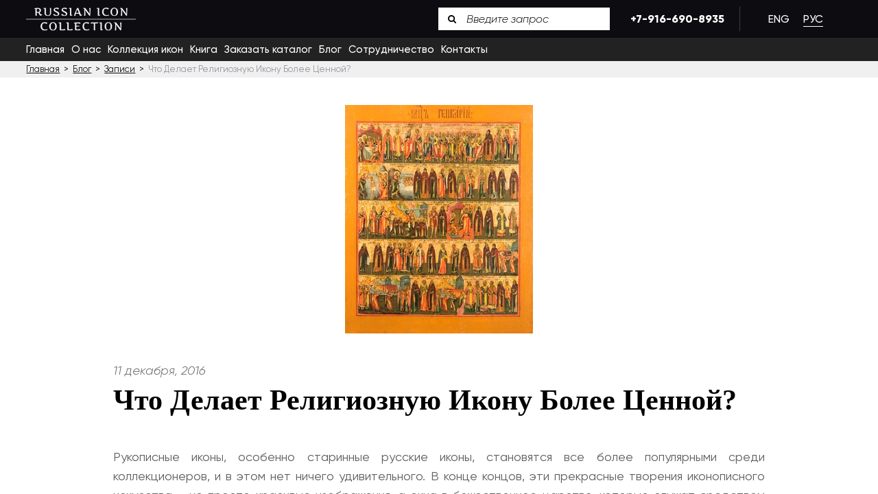

--- FILE ---
content_type: text/html; charset=UTF-8
request_url: https://russianicon.com/ru/what-makes-a-religious-icon-more-valuable/
body_size: 11457
content:
<!DOCTYPE html>
<html lang="ru-RU" >
<head>
<script> document.oncontextmenu = cmenu; function cmenu() { return false; } </script>
<meta charset="UTF-8">
<meta name="MobileOptimized" content="width" />
<meta name="HandheldFriendly" content="True"/>
<!--
<meta name="viewport" content="width=device-width, initial-scale=1.0"/>
-->
<meta name="viewport" content="width=device-width, initial-scale=1.0, maximum-scale=1.0, user-scalable=no">
<meta content='True' name='HandheldFriendly' />
<meta content='width=device-width, initial-scale=1, maximum-scale=1, user-scalable=0' name='viewport' />
<!-- -->
<link rel="apple-touch-icon" sizes="60x60" href="//russianicon.com/wp-content/themes/russian_icons/img/favicon/apple-touch-icon.png">
<link rel="icon" type="image/png" sizes="32x32" href="//russianicon.com/wp-content/themes/russian_icons/img/favicon/favicon-32x32.png">
<link rel="icon" type="image/png" sizes="16x16" href="//russianicon.com/wp-content/themes/russian_icons/img/favicon/favicon-16x16.png">
<link rel="manifest" href="//russianicon.com/wp-content/themes/russian_icons/img/favicon/site.webmanifest">
<meta name="msapplication-TileColor" content="#da532c">
<meta name="theme-color" content="#000">
<meta name='robots' content='index, follow, max-image-preview:large, max-snippet:-1, max-video-preview:-1' />
<link rel="alternate" hreflang="en" href="https://russianicon.com/what-makes-a-religious-icon-more-valuable/" />
<link rel="alternate" hreflang="ru" href="https://russianicon.com/ru/what-makes-a-religious-icon-more-valuable/" />
<link rel="alternate" hreflang="x-default" href="https://russianicon.com/what-makes-a-religious-icon-more-valuable/" />
<meta property="og:title" content="Что Делает Религиозную Икону Более Ценной?"/>
<meta property="og:description" content="Рукописные иконы, особенно старинные русские иконы, становятся все более популярными с"/>
<meta property="og:image:alt" content="January Menaion"/>
<meta property="og:image" content="https://russianicon.com/wp-content/uploads/2020/10/January-Menaion.jpg"/>
<meta property="og:image:width" content="274" />
<meta property="og:image:height" content="333" />
<meta property="og:type" content="article"/>
<meta property="og:article:published_time" content="2016-12-11 21:49:45"/>
<meta property="og:article:modified_time" content="2021-11-16 05:18:02"/>
<meta name="twitter:card" content="summary">
<meta name="twitter:title" content="Что Делает Религиозную Икону Более Ценной?"/>
<meta name="twitter:description" content="Рукописные иконы, особенно старинные русские иконы, становятся все более популярными с"/>
<meta name="twitter:image" content="https://russianicon.com/wp-content/uploads/2020/10/January-Menaion.jpg"/>
<meta name="twitter:image:alt" content="January Menaion"/>
<meta name="author" content="admin"/>
<!-- This site is optimized with the Yoast SEO plugin v26.7 - https://yoast.com/wordpress/plugins/seo/ -->
<title>Что Делает Религиозную Икону Более Ценной? - Russian Icon Collection</title>
<meta name="description" content="Рукописные иконы, особенно старинные русские иконы, становятся все более популярными среди коллекционеров, и в этом нет ничего удивительного." />
<link rel="canonical" href="https://russianicon.com/ru/what-makes-a-religious-icon-more-valuable/" />
<meta property="og:url" content="https://russianicon.com/ru/what-makes-a-religious-icon-more-valuable/" />
<meta property="og:site_name" content="Russian Icon Collection" />
<meta property="article:publisher" content="https://www.facebook.com/RussianIconcom/" />
<meta property="article:published_time" content="2016-12-12T02:49:45+00:00" />
<meta property="article:modified_time" content="2021-11-16T10:18:02+00:00" />
<meta property="og:image" content="https://russianicon.com/wp-content/uploads/2020/10/January-Menaion.jpg" />
<meta property="og:image:width" content="274" />
<meta property="og:image:height" content="333" />
<meta property="og:image:type" content="image/jpeg" />
<meta name="author" content="admin" />
<meta name="twitter:creator" content="@AntiquesRussian" />
<meta name="twitter:site" content="@AntiquesRussian" />
<meta name="twitter:label1" content="Написано автором" />
<meta name="twitter:data1" content="admin" />
<script type="application/ld+json" class="yoast-schema-graph">{"@context":"https://schema.org","@graph":[{"@type":"Article","@id":"https://russianicon.com/ru/what-makes-a-religious-icon-more-valuable/#article","isPartOf":{"@id":"https://russianicon.com/ru/what-makes-a-religious-icon-more-valuable/"},"author":{"name":"admin","@id":"https://russianicon.com/#/schema/person/9fd48581df477dfdfc8db48bc4abcadf"},"headline":"Что Делает Религиозную Икону Более Ценной?","datePublished":"2016-12-12T02:49:45+00:00","dateModified":"2021-11-16T10:18:02+00:00","mainEntityOfPage":{"@id":"https://russianicon.com/ru/what-makes-a-religious-icon-more-valuable/"},"wordCount":384,"publisher":{"@id":"https://russianicon.com/#organization"},"image":{"@id":"https://russianicon.com/ru/what-makes-a-religious-icon-more-valuable/#primaryimage"},"thumbnailUrl":"https://russianicon.com/wp-content/uploads/2020/10/January-Menaion.jpg","articleSection":["Записи"],"inLanguage":"ru-RU"},{"@type":"WebPage","@id":"https://russianicon.com/ru/what-makes-a-religious-icon-more-valuable/","url":"https://russianicon.com/ru/what-makes-a-religious-icon-more-valuable/","name":"Что Делает Религиозную Икону Более Ценной? - Russian Icon Collection","isPartOf":{"@id":"https://russianicon.com/#website"},"primaryImageOfPage":{"@id":"https://russianicon.com/ru/what-makes-a-religious-icon-more-valuable/#primaryimage"},"image":{"@id":"https://russianicon.com/ru/what-makes-a-religious-icon-more-valuable/#primaryimage"},"thumbnailUrl":"https://russianicon.com/wp-content/uploads/2020/10/January-Menaion.jpg","datePublished":"2016-12-12T02:49:45+00:00","dateModified":"2021-11-16T10:18:02+00:00","description":"Рукописные иконы, особенно старинные русские иконы, становятся все более популярными среди коллекционеров, и в этом нет ничего удивительного.","breadcrumb":{"@id":"https://russianicon.com/ru/what-makes-a-religious-icon-more-valuable/#breadcrumb"},"inLanguage":"ru-RU","potentialAction":[{"@type":"ReadAction","target":["https://russianicon.com/ru/what-makes-a-religious-icon-more-valuable/"]}]},{"@type":"ImageObject","inLanguage":"ru-RU","@id":"https://russianicon.com/ru/what-makes-a-religious-icon-more-valuable/#primaryimage","url":"https://russianicon.com/wp-content/uploads/2020/10/January-Menaion.jpg","contentUrl":"https://russianicon.com/wp-content/uploads/2020/10/January-Menaion.jpg","width":274,"height":333,"caption":"January Menaion"},{"@type":"BreadcrumbList","@id":"https://russianicon.com/ru/what-makes-a-religious-icon-more-valuable/#breadcrumb","itemListElement":[{"@type":"ListItem","position":1,"name":"Главная","item":"https://russianicon.com/ru/"},{"@type":"ListItem","position":2,"name":"Блог","item":"https://russianicon.com/ru/blog/"},{"@type":"ListItem","position":3,"name":"Что Делает Религиозную Икону Более Ценной?"}]},{"@type":"WebSite","@id":"https://russianicon.com/#website","url":"https://russianicon.com/","name":"Russian Icon Collection","description":"Russian Icon is involved in exhibiting, selling, buying, evaluation, and restoring Russian Orthodox icons.","publisher":{"@id":"https://russianicon.com/#organization"},"potentialAction":[{"@type":"SearchAction","target":{"@type":"EntryPoint","urlTemplate":"https://russianicon.com/?s={search_term_string}"},"query-input":{"@type":"PropertyValueSpecification","valueRequired":true,"valueName":"search_term_string"}}],"inLanguage":"ru-RU"},{"@type":"Organization","@id":"https://russianicon.com/#organization","name":"Иконы","url":"https://russianicon.com/","logo":{"@type":"ImageObject","inLanguage":"ru-RU","@id":"https://russianicon.com/#/schema/logo/image/","url":"https://russianicon.com/wp-content/uploads/2020/12/logo-1.png","contentUrl":"https://russianicon.com/wp-content/uploads/2020/12/logo-1.png","width":240,"height":53,"caption":"Иконы"},"image":{"@id":"https://russianicon.com/#/schema/logo/image/"},"sameAs":["https://www.facebook.com/RussianIconcom/","https://x.com/AntiquesRussian","https://www.instagram.com/russianiconcollection/","https://www.linkedin.com/company/russian-icon/","https://www.pinterest.com/russianicons/","https://www.youtube.com/channel/UCefeDdnSCXmMyZzLx52vXEQ"]},{"@type":"Person","@id":"https://russianicon.com/#/schema/person/9fd48581df477dfdfc8db48bc4abcadf","name":"admin","image":{"@type":"ImageObject","inLanguage":"ru-RU","@id":"https://russianicon.com/#/schema/person/image/","url":"https://secure.gravatar.com/avatar/a653e13f591b66f1d77e5411ad9ed1f8d31518ff464f9576910686d65b214ea9?s=96&d=mm&r=g","contentUrl":"https://secure.gravatar.com/avatar/a653e13f591b66f1d77e5411ad9ed1f8d31518ff464f9576910686d65b214ea9?s=96&d=mm&r=g","caption":"admin"},"url":"https://russianicon.com/ru/author/admin/"}]}</script>
<!-- / Yoast SEO plugin. -->
<style id='wp-img-auto-sizes-contain-inline-css' type='text/css'>
img:is([sizes=auto i],[sizes^="auto," i]){contain-intrinsic-size:3000px 1500px}
/*# sourceURL=wp-img-auto-sizes-contain-inline-css */
</style>
<!-- <link rel='stylesheet' id='wp-block-library-css' href='https://russianicon.com/wp-includes/css/dist/block-library/style.min.css' type='text/css' media='all' /> -->
<link rel="stylesheet" type="text/css" href="//russianicon.com/wp-content/cache/wpfc-minified/edz1lsb/440qm.css" media="all"/>
<style id='wp-block-library-inline-css' type='text/css'>
/*wp_block_styles_on_demand_placeholder:69666d8769131*/
/*# sourceURL=wp-block-library-inline-css */
</style>
<style id='classic-theme-styles-inline-css' type='text/css'>
/*! This file is auto-generated */
.wp-block-button__link{color:#fff;background-color:#32373c;border-radius:9999px;box-shadow:none;text-decoration:none;padding:calc(.667em + 2px) calc(1.333em + 2px);font-size:1.125em}.wp-block-file__button{background:#32373c;color:#fff;text-decoration:none}
/*# sourceURL=/wp-includes/css/classic-themes.min.css */
</style>
<!-- <link rel='stylesheet' id='contact-form-7-css' href='https://russianicon.com/wp-content/plugins/contact-form-7/includes/css/styles.css' type='text/css' media='all' /> -->
<!-- <link rel='stylesheet' id='wpml-legacy-horizontal-list-0-css' href='https://russianicon.com/wp-content/plugins/sitepress-multilingual-cms/templates/language-switchers/legacy-list-horizontal/style.min.css' type='text/css' media='all' /> -->
<!-- <link rel='stylesheet' id='fonts-css' href='https://russianicon.com/wp-content/themes/russian_icons/style/fonts.css' type='text/css' media='all' /> -->
<!-- <link rel='stylesheet' id='outer-css' href='https://russianicon.com/wp-content/themes/russian_icons/style/outer.css' type='text/css' media='all' /> -->
<!-- <link rel='stylesheet' id='style-css' href='https://russianicon.com/wp-content/themes/russian_icons/style/style.css' type='text/css' media='all' /> -->
<!-- <link rel='stylesheet' id='dflip-style-css' href='https://russianicon.com/wp-content/plugins/3d-flipbook-dflip-lite/assets/css/dflip.min.css' type='text/css' media='all' /> -->
<link rel="stylesheet" type="text/css" href="//russianicon.com/wp-content/cache/wpfc-minified/lnuijpur/440qm.css" media="all"/>
<script src='//russianicon.com/wp-content/cache/wpfc-minified/9jn8ufmr/440qm.js' type="text/javascript"></script>
<!-- <script type="text/javascript" src="https://russianicon.com/wp-includes/js/jquery/jquery.min.js" id="jquery-core-js"></script> -->
<!-- <script type="text/javascript" src="https://russianicon.com/wp-includes/js/jquery/jquery-migrate.min.js" id="jquery-migrate-js"></script> -->
<script type="text/javascript" id="wpml-cookie-js-extra">
/* <![CDATA[ */
var wpml_cookies = {"wp-wpml_current_language":{"value":"ru","expires":1,"path":"/"}};
var wpml_cookies = {"wp-wpml_current_language":{"value":"ru","expires":1,"path":"/"}};
//# sourceURL=wpml-cookie-js-extra
/* ]]> */
</script>
<script src='//russianicon.com/wp-content/cache/wpfc-minified/ftzclcz5/440qm.js' type="text/javascript"></script>
<!-- <script type="text/javascript" src="https://russianicon.com/wp-content/plugins/sitepress-multilingual-cms/res/js/cookies/language-cookie.js" id="wpml-cookie-js"></script> -->
<meta name="generator" content="WPML ver:4.6.4 stt:1,45;" />
<script type="text/javascript">if(!window._buttonizer) { window._buttonizer = {}; };var _buttonizer_page_data = {"language":"ru"};window._buttonizer.data = { ..._buttonizer_page_data, ...window._buttonizer.data };</script><script async src="https://www.googletagmanager.com/gtag/js?id=G-0WD42GYWLF" type="text/javascript"></script><script type="text/javascript">window.dataLayer = window.dataLayer || [];function gtag(){dataLayer.push(arguments);}gtag('js', new Date());gtag('config', 'G-0WD42GYWLF');</script><script type="text/javascript">var ajax_url="https://russianicon.com/wp-admin/admin-ajax.php";</script>		<style type="text/css" id="wp-custom-css">
.grecaptcha-badge { visibility: hidden; }
/* Исправление для мобильной версии - убираем наложение CLICK FOR DETAILS */
@media (max-width: 768px) {
.read-more {
position: static !important;
margin-top: 15px;
padding-top: 15px;
border-top: 1px solid #eee;
}
.icons-archive-content .icons-box .post {
display: flex;
flex-direction: column;
min-height: 450px;
}
.icons-archive-content .icons-box .post .read-more {
margin-top: auto; /* Прижимает к низу */
padding-top: 15px;
}
}		</style>
<!-- <link rel="stylesheet" href="//russianicon.com/wp-content/themes/russian_icons/style/magnify.css">
<script src="//russianicon.com/wp-content/themes/russian_icons/js/jquery.magnify.js"></script> -->
<!-- Optional mobile plugin (uncomment the line below to enable): -->
<!-- <script src="/js/jquery.magnify-mobile.js"></script> -->
<script>
jQuery(document).ready(function() {
//jQuery('.main-images img').magnify();
});
</script>
<script src='//russianicon.com/wp-content/cache/wpfc-minified/99er9l3e/440qm.js' type="text/javascript"></script>
<!-- <script data-wpfc-render="false" src="//russianicon.com/wp-content/themes/russian_icons/3dModelRotationEngine/3dObjectViewer.js"></script> -->
</head>
<body class="wp-singular post-template-default single single-post wp-theme-russian_icons unknown-os unknown-browser" id="page_id_9968" >
<div id="main">
<header class="main-header">
<!-- тест3 -->
<div class="wrapper wide alc">
<a id="logo" href="https://russianicon.com/ru/">
<img src="https://russianicon.com/wp-content/uploads/2020/10/logo-1.png" alt="logo 1">
</a>
<div class="right">
<div class="top">
<form class="search-box" action="https://russianicon.com/ru/" method="get">
<input type="text" placeholder="Введите запрос" name="s">
<button type="submit" class="icon-search"></button>
</form>
<a href="tel:79166908935" class="phone">+7-916-690-8935</a>
<div class="wpml-ls-statics-shortcode_actions wpml-ls wpml-ls-legacy-list-horizontal">
<ul><li class="wpml-ls-slot-shortcode_actions wpml-ls-item wpml-ls-item-en wpml-ls-first-item wpml-ls-item-legacy-list-horizontal">
<a href="https://russianicon.com/what-makes-a-religious-icon-more-valuable/" class="wpml-ls-link">
<span class="wpml-ls-display">Eng</span></a>
</li><li class="wpml-ls-slot-shortcode_actions wpml-ls-item wpml-ls-item-ru wpml-ls-current-language wpml-ls-last-item wpml-ls-item-legacy-list-horizontal">
<a href="https://russianicon.com/ru/what-makes-a-religious-icon-more-valuable/" class="wpml-ls-link">
<span class="wpml-ls-native">Рус</span></a>
</li></ul>
</div>
</div>
</div>
</div>
<div id="menuOpen"><p>Menu</p><span></span></div>
<nav id="mainMenu">
<ul id="menu-main-menu-rus-4"><li><a href="https://russianicon.com/ru/">Главная</a></li>
<li><a href="https://russianicon.com/ru/about-us/">О нас</a></li>
<li><a href="https://russianicon.com/ru/icons/">Коллекция икон</a></li>
<li><a href="https://russianicon.com/ru/russian-icon-book/">Книга</a></li>
<li><a href="https://russianicon.com/ru/russian-icon-book-eng/">Заказать каталог</a></li>
<li><a href="https://russianicon.com/ru/blog/">Блог</a></li>
<li><a href="https://russianicon.com/ru/collaboration/">Сотрудничество</a></li>
<li><a href="https://russianicon.com/ru/contact-us/">Контакты</a></li>
</ul>		</nav>
</header>
<section class="content">
<div class="breadcrumbs-box">
<div class="wrapper">
<span property="itemListElement" typeof="ListItem"><a property="item" typeof="WebPage" title="Go to Russian Icon Collection." href="https://russianicon.com/ru/" class="home" ><span property="name">Главная</span></a><meta property="position" content="1"></span>&nbsp; &gt; &nbsp;<span property="itemListElement" typeof="ListItem"><a property="item" typeof="WebPage" title="Go to Блог." href="https://russianicon.com/ru/blog/" class="post-root post post-post" ><span property="name">Блог</span></a><meta property="position" content="2"></span>&nbsp; &gt; &nbsp;<span property="itemListElement" typeof="ListItem"><a property="item" typeof="WebPage" title="Go to the Записи category archives." href="https://russianicon.com/ru/category/zapisi/" class="taxonomy category" ><span property="name">Записи</span></a><meta property="position" content="3"></span>&nbsp; &gt; &nbsp;<span property="itemListElement" typeof="ListItem"><span property="name" class="post post-post current-item">Что Делает Религиозную Икону Более Ценной?</span><meta property="url" content="https://russianicon.com/ru/what-makes-a-religious-icon-more-valuable/"><meta property="position" content="4"></span>        </div>
</div>
<div class="single-post-content" id="single-post-content" >
<div class="wrapper narrow">
<div class="single-post-thumbnail">
<img width="274" height="333" src="https://russianicon.com/wp-content/uploads/2020/10/January-Menaion.jpg" class="attachment-free size-free wp-post-image" alt="January Menaion" decoding="async" fetchpriority="high" />                </div>
<time style="font-style:italic;" datetime="2016-12-11">11 декабря, 2016</time>
<h1 class="post_title">Что Делает Религиозную Икону Более Ценной?</h1>
<p style="text-align: justify;">Рукописные иконы, особенно старинные русские иконы, становятся все более популярными среди коллекционеров, и в этом нет ничего удивительного. В конце концов, эти прекрасные творения иконописного искусства – не просто красивые изображения, а окна в божественное царство, которые служат средством поклонения Богу. Однако если вы не православный христианин и мало знаете о религиозных иконах, вы можете удивиться, почему кажущиеся одинаковыми иконы иногда имеют разницу в цене в несколько тысяч долларов. Дело в их возрасте? Действительно, возраст иконы сильно влияет на ее ценность, но существует также несколько других критериев, которые учитываются при оценке. Так что, если вы ищете старинные иконы для покупки, сперва следует узнать, что делает их ценными!</p>
<p><strong><em>1. Возраст</em></strong></p>
<p style="text-align: justify;">Как уже было сказано выше, возраст иконы всегда важен. Очевидно, что старинная икона XVI века будет иметь более высокую цену по сравнению с аналогичной иконой XIX века. Однако могут быть и исключения.</p>
<p><strong><em>2. Школа</em></strong></p>
<p style="text-align: justify;">Самые ценные и известные религиозные иконы, имеющиеся в продаже, относятся к определенным <a href="https://russianicon.com/ru/schools-of-russian-icon-painting-part-i/" target="_blank" rel="noopener noreferrer">иконописным школам</a>, таким как палехская, новгородская, владимиро-суздальская и т.д. Таким образом, <a href="/ru/minei-godovye" target="_blank" rel="noopener noreferrer">палехские русские иконы</a> будут стоить дороже, чем иконы неизвестных иконописцев из маленьких русских деревень.</p>
<p><strong><em>3. Редкость</em></strong></p>
<p style="text-align: justify;">Чем реже икона, тем более ценной она считается. То же самое относится к образам и сюжетам, изображенным на иконах. Например, старинная икона Страшного Суда будет иметь более высокую цену, чем аналогичная икона, изображающая классический образ Господа Вседержителя.</p>
<p><strong><em>4. Происхождение</em></strong></p>
<p style="text-align: justify;">Как вы уже догадались, рукописные иконы с историей обычно ценятся выше тех, чье происхождение не может быть подтверждено. Поэтому не стоит удивляться цене иконы, которая некоторое время экспонировалась в музее или была частью знаменитой коллекции.</p>
<p><strong><em>5. Популярность</em></strong></p>
<p style="text-align: justify;">Чем больше икона востребована, тем выше ее цена. Например, икона Св. Николая считается более ценной, чем подобная религиозная икона святого, известного только в определенном регионе.</p>
<p><strong><em>6. Качество</em></strong></p>
<p style="text-align: justify;">Излишне говорить, что качество играет очень важную роль в оценке иконы. Поэтому, покупая старинную икону, обратите внимание на каждую деталь, включая качество мазков и пигментов.</p>
<p><strong><em>7. Состояние</em></strong></p>
<p style="text-align: justify;">Состояние – еще один важный критерий, используемый при оценке иконы. Как правило, чем лучше состояние конкретной иконы, тем выше ее цена. Более того, качество проведенной реставрации также очень важно, так как плохо выполненная работа может значительно снизить стоимость иконы.</p>
<p style="text-align: justify;">Таким образом, если вы хотите быть образованным потребителем, изучайте старинные иконы, исследуйте мир восточно-православной иконографии и учитывайте все перечисленные выше критерии оценки. Кроме того, вы всегда можете обратиться за профессиональной помощью на сайт Русской Иконы!</p>
<div class="share-box no-select">
<a target="_blank" class="icon-twitter-1" href="http://twitter.com/share?text=%D0%A7%D1%82%D0%BE+%D0%94%D0%B5%D0%BB%D0%B0%D0%B5%D1%82+%D0%A0%D0%B5%D0%BB%D0%B8%D0%B3%D0%B8%D0%BE%D0%B7%D0%BD%D1%83%D1%8E+%D0%98%D0%BA%D0%BE%D0%BD%D1%83+%D0%91%D0%BE%D0%BB%D0%B5%D0%B5+%D0%A6%D0%B5%D0%BD%D0%BD%D0%BE%D0%B9%3F&url=https://russianicon.com/ru/what-makes-a-religious-icon-more-valuable/"></a>
<a target="_blank" class="icon-facebook" href="https://www.facebook.com/sharer/sharer.php?u=https://russianicon.com/ru/what-makes-a-religious-icon-more-valuable/"></a>	
</div>        </div>
</div>
<div class="related-posts">
<div class="wrapper">
<div class="top-text">
<h3>Больше новостей</h3>
</div>
<div class="inner">
<div class="swiper-container">
<div class="swiper-wrapper">
<div class="swiper-slide home-related">
<a href="https://russianicon.com/ru/druzya-kollektsii-tigran-dzitohtsyan/" class="related-link" >
<div class="image cover" style="background-image: url(https://russianicon.com/wp-content/uploads/2026/01/tigran-main-rus-e1767721383606.png);" ></div>
<time datetime="2026-01-06">6 января, 2026</time>
<h5>Друзья коллекции: Тигран Дзитохцян</h5>
</a>
<div class="share-box no-select">
<a target="_blank" class="icon-twitter-1" href="http://twitter.com/share?text=%D0%94%D1%80%D1%83%D0%B7%D1%8C%D1%8F+%D0%BA%D0%BE%D0%BB%D0%BB%D0%B5%D0%BA%D1%86%D0%B8%D0%B8%3A+%D0%A2%D0%B8%D0%B3%D1%80%D0%B0%D0%BD+%D0%94%D0%B7%D0%B8%D1%82%D0%BE%D1%85%D1%86%D1%8F%D0%BD&url=https://russianicon.com/ru/druzya-kollektsii-tigran-dzitohtsyan/"></a>
<a target="_blank" class="icon-facebook" href="https://www.facebook.com/sharer/sharer.php?u=https://russianicon.com/ru/druzya-kollektsii-tigran-dzitohtsyan/"></a>	
</div>                                </div>
<div class="swiper-slide home-related">
<a href="https://russianicon.com/ru/doktor-alek-d-epshtejn-naznachen-hudozhestvennym-rukovoditelem-muzeya-moshe-kastelya-v-maale-adumim/" class="related-link" >
<div class="image cover" style="background-image: url(https://russianicon.com/wp-content/uploads/2025/11/Alek-rus-e1763566594974.png);" ></div>
<time datetime="2025-11-19">19 ноября, 2025</time>
<h5>Доктор Алек Д. Эпштейн назначен художественным руководителем Музея Моше Кастеля в Маале-Адумим</h5>
</a>
<div class="share-box no-select">
<a target="_blank" class="icon-twitter-1" href="http://twitter.com/share?text=%D0%94%D0%BE%D0%BA%D1%82%D0%BE%D1%80+%D0%90%D0%BB%D0%B5%D0%BA+%D0%94.+%D0%AD%D0%BF%D1%88%D1%82%D0%B5%D0%B9%D0%BD+%D0%BD%D0%B0%D0%B7%D0%BD%D0%B0%D1%87%D0%B5%D0%BD+%D1%85%D1%83%D0%B4%D0%BE%D0%B6%D0%B5%D1%81%D1%82%D0%B2%D0%B5%D0%BD%D0%BD%D1%8B%D0%BC+%D1%80%D1%83%D0%BA%D0%BE%D0%B2%D0%BE%D0%B4%D0%B8%D1%82%D0%B5%D0%BB%D0%B5%D0%BC+%D0%9C%D1%83%D0%B7%D0%B5%D1%8F+%D0%9C%D0%BE%D1%88%D0%B5+%D0%9A%D0%B0%D1%81%D1%82%D0%B5%D0%BB%D1%8F+%D0%B2+%D0%9C%D0%B0%D0%B0%D0%BB%D0%B5-%D0%90%D0%B4%D1%83%D0%BC%D0%B8%D0%BC&url=https://russianicon.com/ru/doktor-alek-d-epshtejn-naznachen-hudozhestvennym-rukovoditelem-muzeya-moshe-kastelya-v-maale-adumim/"></a>
<a target="_blank" class="icon-facebook" href="https://www.facebook.com/sharer/sharer.php?u=https://russianicon.com/ru/doktor-alek-d-epshtejn-naznachen-hudozhestvennym-rukovoditelem-muzeya-moshe-kastelya-v-maale-adumim/"></a>	
</div>                                </div>
<div class="swiper-slide home-related">
<a href="https://russianicon.com/ru/shedevry-sakralnogo-iskusstva-iz-kollektsii-olega-kushnirskogo/" class="related-link" >
<div class="image cover" style="background-image: url(https://russianicon.com/wp-content/uploads/2025/07/Shalina-rus-1-e1753201674367.png);" ></div>
<time datetime="2025-07-22">22 июля, 2025</time>
<h5>Шедевры сакрального искусства из коллекции Олега Кушнирского</h5>
</a>
<div class="share-box no-select">
<a target="_blank" class="icon-twitter-1" href="http://twitter.com/share?text=%D0%A8%D0%B5%D0%B4%D0%B5%D0%B2%D1%80%D1%8B+%D1%81%D0%B0%D0%BA%D1%80%D0%B0%D0%BB%D1%8C%D0%BD%D0%BE%D0%B3%D0%BE+%D0%B8%D1%81%D0%BA%D1%83%D1%81%D1%81%D1%82%D0%B2%D0%B0+%D0%B8%D0%B7+%D0%BA%D0%BE%D0%BB%D0%BB%D0%B5%D0%BA%D1%86%D0%B8%D0%B8+%D0%9E%D0%BB%D0%B5%D0%B3%D0%B0+%D0%9A%D1%83%D1%88%D0%BD%D0%B8%D1%80%D1%81%D0%BA%D0%BE%D0%B3%D0%BE&url=https://russianicon.com/ru/shedevry-sakralnogo-iskusstva-iz-kollektsii-olega-kushnirskogo/"></a>
<a target="_blank" class="icon-facebook" href="https://www.facebook.com/sharer/sharer.php?u=https://russianicon.com/ru/shedevry-sakralnogo-iskusstva-iz-kollektsii-olega-kushnirskogo/"></a>	
</div>                                </div>
<div class="swiper-slide home-related">
<a href="https://russianicon.com/ru/ilya-kushnirskij-prinyal-uchastie-v-mezhdunarodnoj-konferentsii-po-ikonam-v-luvre/" class="related-link" >
<div class="image cover" style="background-image: url(https://russianicon.com/wp-content/uploads/2025/04/conf-rus-1-e1745842865357.png);" ></div>
<time datetime="2025-04-28">28 апреля, 2025</time>
<h5>Илья Кушнирский принял участие в международной конференции по иконам в Лувре</h5>
</a>
<div class="share-box no-select">
<a target="_blank" class="icon-twitter-1" href="http://twitter.com/share?text=%D0%98%D0%BB%D1%8C%D1%8F+%D0%9A%D1%83%D1%88%D0%BD%D0%B8%D1%80%D1%81%D0%BA%D0%B8%D0%B9+%D0%BF%D1%80%D0%B8%D0%BD%D1%8F%D0%BB+%D1%83%D1%87%D0%B0%D1%81%D1%82%D0%B8%D0%B5+%D0%B2+%D0%BC%D0%B5%D0%B6%D0%B4%D1%83%D0%BD%D0%B0%D1%80%D0%BE%D0%B4%D0%BD%D0%BE%D0%B9+%D0%BA%D0%BE%D0%BD%D1%84%D0%B5%D1%80%D0%B5%D0%BD%D1%86%D0%B8%D0%B8+%D0%BF%D0%BE+%D0%B8%D0%BA%D0%BE%D0%BD%D0%B0%D0%BC+%D0%B2+%D0%9B%D1%83%D0%B2%D1%80%D0%B5&url=https://russianicon.com/ru/ilya-kushnirskij-prinyal-uchastie-v-mezhdunarodnoj-konferentsii-po-ikonam-v-luvre/"></a>
<a target="_blank" class="icon-facebook" href="https://www.facebook.com/sharer/sharer.php?u=https://russianicon.com/ru/ilya-kushnirskij-prinyal-uchastie-v-mezhdunarodnoj-konferentsii-po-ikonam-v-luvre/"></a>	
</div>                                </div>
<div class="swiper-slide home-related">
<a href="https://russianicon.com/ru/ikony-v-muzeyah-kollekcionirovanie-i-eksponirovanie-pravoslavnogo-iskusstva-v-germanii/" class="related-link" >
<div class="image cover" style="background-image: url(https://russianicon.com/wp-content/uploads/2025/03/Konstantse-rus-e1742912964496.png);" ></div>
<time datetime="2025-03-25">25 марта, 2025</time>
<h5>Иконы в музеях: коллекционирование и экспонирование православного искусства в Германии</h5>
</a>
<div class="share-box no-select">
<a target="_blank" class="icon-twitter-1" href="http://twitter.com/share?text=%D0%98%D0%BA%D0%BE%D0%BD%D1%8B+%D0%B2+%D0%BC%D1%83%D0%B7%D0%B5%D1%8F%D1%85%3A+%D0%BA%D0%BE%D0%BB%D0%BB%D0%B5%D0%BA%D1%86%D0%B8%D0%BE%D0%BD%D0%B8%D1%80%D0%BE%D0%B2%D0%B0%D0%BD%D0%B8%D0%B5+%D0%B8+%D1%8D%D0%BA%D1%81%D0%BF%D0%BE%D0%BD%D0%B8%D1%80%D0%BE%D0%B2%D0%B0%D0%BD%D0%B8%D0%B5+%D0%BF%D1%80%D0%B0%D0%B2%D0%BE%D1%81%D0%BB%D0%B0%D0%B2%D0%BD%D0%BE%D0%B3%D0%BE+%D0%B8%D1%81%D0%BA%D1%83%D1%81%D1%81%D1%82%D0%B2%D0%B0+%D0%B2+%D0%93%D0%B5%D1%80%D0%BC%D0%B0%D0%BD%D0%B8%D0%B8&url=https://russianicon.com/ru/ikony-v-muzeyah-kollekcionirovanie-i-eksponirovanie-pravoslavnogo-iskusstva-v-germanii/"></a>
<a target="_blank" class="icon-facebook" href="https://www.facebook.com/sharer/sharer.php?u=https://russianicon.com/ru/ikony-v-muzeyah-kollekcionirovanie-i-eksponirovanie-pravoslavnogo-iskusstva-v-germanii/"></a>	
</div>                                </div>
<div class="swiper-slide home-related">
<a href="https://russianicon.com/ru/i-vse-vokrug-perestaet-sushhestvovat-alina-kistanova-o-sozdanii-ikon/" class="related-link" >
<div class="image cover" style="background-image: url(https://russianicon.com/wp-content/uploads/2025/03/KISTANOVA-RUS-e1742568867143.png);" ></div>
<time datetime="2025-03-21">21 марта, 2025</time>
<h5>«И все вокруг перестает существовать» — Алина Кистанова о создании икон</h5>
</a>
<div class="share-box no-select">
<a target="_blank" class="icon-twitter-1" href="http://twitter.com/share?text=%C2%AB%D0%98+%D0%B2%D1%81%D0%B5+%D0%B2%D0%BE%D0%BA%D1%80%D1%83%D0%B3+%D0%BF%D0%B5%D1%80%D0%B5%D1%81%D1%82%D0%B0%D0%B5%D1%82+%D1%81%D1%83%D1%89%D0%B5%D1%81%D1%82%D0%B2%D0%BE%D0%B2%D0%B0%D1%82%D1%8C%C2%BB+%E2%80%94+%D0%90%D0%BB%D0%B8%D0%BD%D0%B0+%D0%9A%D0%B8%D1%81%D1%82%D0%B0%D0%BD%D0%BE%D0%B2%D0%B0+%D0%BE+%D1%81%D0%BE%D0%B7%D0%B4%D0%B0%D0%BD%D0%B8%D0%B8+%D0%B8%D0%BA%D0%BE%D0%BD&url=https://russianicon.com/ru/i-vse-vokrug-perestaet-sushhestvovat-alina-kistanova-o-sozdanii-ikon/"></a>
<a target="_blank" class="icon-facebook" href="https://www.facebook.com/sharer/sharer.php?u=https://russianicon.com/ru/i-vse-vokrug-perestaet-sushhestvovat-alina-kistanova-o-sozdanii-ikon/"></a>	
</div>                                </div>
</div>
</div>
<div class="slide-prev"><svg
xmlns="http://www.w3.org/2000/svg"
xmlns:xlink="http://www.w3.org/1999/xlink"
width="16px" height="11px">
<path fill-rule="evenodd"  fill="rgb(27, 26, 37)"
d="M16.004,4.399 L4.249,4.399 L8.696,0.001 L5.553,0.001 L-0.005,5.499 L5.553,10.996 L8.696,10.996 L4.249,6.597 L16.004,6.597 L16.004,4.399 Z"/>
</svg></div>
<div class="slide-next"><svg
xmlns="http://www.w3.org/2000/svg"
xmlns:xlink="http://www.w3.org/1999/xlink"
width="16px" height="11px">
<path fill-rule="evenodd"  fill="rgb(27, 26, 37)"
d="M-0.005,6.597 L11.749,6.597 L7.304,10.996 L10.446,10.996 L16.004,5.499 L10.446,0.001 L7.304,0.001 L11.749,4.399 L-0.005,4.399 L-0.005,6.597 Z"/>
</svg></div>
</div>
</div>
</div>
</section>
<footer class="site-footer cover" style="background-image: url(https://russianicon.com/wp-content/uploads/2020/12/bg1.webp);" >
<div class="wrapper">
<a id="footer-logo" href="https://russianicon.com/ru/" >
<img src="https://russianicon.com/wp-content/uploads/2020/10/logo-1.png" alt="logo 1">
</a>
<nav id="footerMenu">
<ul id="menu-main-menu-rus-5"><li><a href="https://russianicon.com/ru/">Главная</a></li>
<li><a href="https://russianicon.com/ru/about-us/">О нас</a></li>
<li><a href="https://russianicon.com/ru/icons/">Коллекция икон</a></li>
<li><a href="https://russianicon.com/ru/russian-icon-book/">Книга</a></li>
<li><a href="https://russianicon.com/ru/russian-icon-book-eng/">Заказать каталог</a></li>
<li><a href="https://russianicon.com/ru/blog/">Блог</a></li>
<li><a href="https://russianicon.com/ru/collaboration/">Сотрудничество</a></li>
<li><a href="https://russianicon.com/ru/contact-us/">Контакты</a></li>
</ul>        </nav>
<div class="middle flex">
<div class="right">
<h6>Подписывайтесь на нас:</h6>
<div class="some"><a class="icon-medium" target="_blank" href="https://medium.com/@russianiconcollection" rel="nofollow"></a><a class="icon-facebook" target="_blank" href="https://www.facebook.com/Russian-Icons-616538175093227/" rel="nofollow"></a><a class="icon-instagram" target="_blank" href="https://www.instagram.com/russianiconcollection/" rel="nofollow"></a><a class="icon-linkedin" target="_blank" href="https://www.linkedin.com/company/russian-icon/" rel="nofollow"></a><a class="icon-pinterest" target="_blank" href="https://ru.pinterest.com/russianicon/" rel="nofollow"></a><a class="icon-reddit-alien" target="_blank" href="https://www.reddit.com/user/RussianIcon" rel="nofollow"></a><a class="icon-youtube-play" target="_blank" href="https://www.youtube.com/@RussianIconCollection" rel="nofollow"></a></div>                                    <h6>Позвоните нам:</h6>
<a href="tel:79166908935" class="phone">+7-916-690-8935</a>
<form class="search-box" action="https://russianicon.com/ru/" method="get">
<input type="text" placeholder="Введите запрос" name="s">
<button type="submit" class="icon-search"></button>
</form>
</div>
<div class="columns">
<div class="box">
<div class="column">
<h6>Каталог</h6>
<p><a href="https://russianicon.com/ru/icons/">Иконы</a></p>
</div>
<div class="column">
<h6>Политика сайта</h6>
<p><a href="https://russianicon.com/ru/privacy-policy/">Конфиденциальность и Безопасность</a></p>
</div>
<div class="column">
<h6>Информация</h6>
<p><a href="https://russianicon.com/ru/about-us/">О нас</a><br />
<a href="https://russianicon.com/ru/contact-us/">Контакты</a><br />
<a href="https://russianicon.com/ru/blog/">Блог</a></p>
</div>
</div>
</div>
</div>
<div class="bottom alc">
<div class="left">
&copy;2026                Russian Icon Сollection. Все права защищены.            </div>
<div class="right">
Веб Дизайн и Разработка <a href="https://belugalab.com/" target="_blank" >BelugaLab</a>
</div>
</div>
</div>
</footer>
</div>
<div class="to-top">
<span>↑</span>
</div>
<script type="speculationrules">
{"prefetch":[{"source":"document","where":{"and":[{"href_matches":"/ru/*"},{"not":{"href_matches":["/wp-*.php","/wp-admin/*","/wp-content/uploads/*","/wp-content/*","/wp-content/plugins/*","/wp-content/themes/russian_icons/*","/ru/*\\?(.+)"]}},{"not":{"selector_matches":"a[rel~=\"nofollow\"]"}},{"not":{"selector_matches":".no-prefetch, .no-prefetch a"}}]},"eagerness":"conservative"}]}
</script>
<script type="text/javascript">(function(n,t,c,d){if(t.getElementById(d)){return}var o=t.createElement('script');o.id=d;(o.async=!0),(o.src='https://cdn.buttonizer.io/embed.js'),(o.onload=function(){window.Buttonizer?window.Buttonizer.init(c):window.addEventListener('buttonizer_script_loaded',()=>window.Buttonizer.init(c))}),t.head.appendChild(o)})(window,document,'1670db65-e17c-4cff-a80f-568ec79badc4','buttonizer_script')</script>        <script data-cfasync="false">
window.dFlipLocation = 'https://russianicon.com/wp-content/plugins/3d-flipbook-dflip-lite/assets/';
window.dFlipWPGlobal = {"text":{"toggleSound":"Turn on\/off Sound","toggleThumbnails":"Toggle Thumbnails","toggleOutline":"Toggle Outline\/Bookmark","previousPage":"Previous Page","nextPage":"Next Page","toggleFullscreen":"Toggle Fullscreen","zoomIn":"Zoom In","zoomOut":"Zoom Out","toggleHelp":"Toggle Help","singlePageMode":"Single Page Mode","doublePageMode":"Double Page Mode","downloadPDFFile":"Download PDF File","gotoFirstPage":"Goto First Page","gotoLastPage":"Goto Last Page","share":"Share","mailSubject":"I wanted you to see this FlipBook","mailBody":"Check out this site {{url}}","loading":"DearFlip: Loading "},"viewerType":"flipbook","moreControls":"download,pageMode,startPage,endPage,sound","hideControls":"","scrollWheel":"false","backgroundColor":"#777","backgroundImage":"","height":"auto","paddingLeft":"20","paddingRight":"20","controlsPosition":"bottom","duration":800,"soundEnable":"true","enableDownload":"true","showSearchControl":"false","showPrintControl":"false","enableAnnotation":false,"enableAnalytics":"false","webgl":"true","hard":"none","maxTextureSize":"1600","rangeChunkSize":"524288","zoomRatio":1.5,"stiffness":3,"pageMode":"0","singlePageMode":"0","pageSize":"0","autoPlay":"false","autoPlayDuration":5000,"autoPlayStart":"false","linkTarget":"2","sharePrefix":"flipbook-"};
</script>
<script type="text/javascript" src="https://russianicon.com/wp-includes/js/dist/hooks.min.js" id="wp-hooks-js"></script>
<script type="text/javascript" src="https://russianicon.com/wp-includes/js/dist/i18n.min.js" id="wp-i18n-js"></script>
<script type="text/javascript" id="wp-i18n-js-after">
/* <![CDATA[ */
wp.i18n.setLocaleData( { 'text direction\u0004ltr': [ 'ltr' ] } );
//# sourceURL=wp-i18n-js-after
/* ]]> */
</script>
<script type="text/javascript" src="https://russianicon.com/wp-content/plugins/contact-form-7/includes/swv/js/index.js" id="swv-js"></script>
<script type="text/javascript" id="contact-form-7-js-translations">
/* <![CDATA[ */
( function( domain, translations ) {
var localeData = translations.locale_data[ domain ] || translations.locale_data.messages;
localeData[""].domain = domain;
wp.i18n.setLocaleData( localeData, domain );
} )( "contact-form-7", {"translation-revision-date":"2025-09-30 08:46:06+0000","generator":"GlotPress\/4.0.3","domain":"messages","locale_data":{"messages":{"":{"domain":"messages","plural-forms":"nplurals=3; plural=(n % 10 == 1 && n % 100 != 11) ? 0 : ((n % 10 >= 2 && n % 10 <= 4 && (n % 100 < 12 || n % 100 > 14)) ? 1 : 2);","lang":"ru"},"This contact form is placed in the wrong place.":["\u042d\u0442\u0430 \u043a\u043e\u043d\u0442\u0430\u043a\u0442\u043d\u0430\u044f \u0444\u043e\u0440\u043c\u0430 \u0440\u0430\u0437\u043c\u0435\u0449\u0435\u043d\u0430 \u0432 \u043d\u0435\u043f\u0440\u0430\u0432\u0438\u043b\u044c\u043d\u043e\u043c \u043c\u0435\u0441\u0442\u0435."],"Error:":["\u041e\u0448\u0438\u0431\u043a\u0430:"]}},"comment":{"reference":"includes\/js\/index.js"}} );
//# sourceURL=contact-form-7-js-translations
/* ]]> */
</script>
<script type="text/javascript" id="contact-form-7-js-before">
/* <![CDATA[ */
var wpcf7 = {
"api": {
"root": "https:\/\/russianicon.com\/ru\/wp-json\/",
"namespace": "contact-form-7\/v1"
}
};
//# sourceURL=contact-form-7-js-before
/* ]]> */
</script>
<script type="text/javascript" src="https://russianicon.com/wp-content/plugins/contact-form-7/includes/js/index.js" id="contact-form-7-js"></script>
<script type="text/javascript" id="lib-js-extra">
/* <![CDATA[ */
var customFileInput = {"label":"\u041f\u0440\u0438\u043a\u0440\u0435\u043f\u0438\u0442\u044c \u0444\u0430\u0439\u043b","button":"\u0412\u044b\u0431\u0435\u0440\u0438\u0442\u0435 \u0424\u0430\u0439\u043b"};
//# sourceURL=lib-js-extra
/* ]]> */
</script>
<script type="text/javascript" src="https://russianicon.com/wp-content/themes/russian_icons/js/lib.js" id="lib-js"></script>
<script type="text/javascript" src="https://russianicon.com/wp-content/themes/russian_icons/js/logic.js" id="logic-js"></script>
<script type="text/javascript" src="https://russianicon.com/wp-content/plugins/3d-flipbook-dflip-lite/assets/js/dflip.min.js" id="dflip-script-js"></script>
<script type="text/javascript" src="https://www.google.com/recaptcha/api.js?render=6Le60AslAAAAADuE6vfgqawZXWTccfprPYWF3Yft" id="google-recaptcha-js"></script>
<script type="text/javascript" src="https://russianicon.com/wp-includes/js/dist/vendor/wp-polyfill.min.js" id="wp-polyfill-js"></script>
<script type="text/javascript" id="wpcf7-recaptcha-js-before">
/* <![CDATA[ */
var wpcf7_recaptcha = {
"sitekey": "6Le60AslAAAAADuE6vfgqawZXWTccfprPYWF3Yft",
"actions": {
"homepage": "homepage",
"contactform": "contactform"
}
};
//# sourceURL=wpcf7-recaptcha-js-before
/* ]]> */
</script>
<script type="text/javascript" src="https://russianicon.com/wp-content/plugins/contact-form-7/modules/recaptcha/index.js" id="wpcf7-recaptcha-js"></script>
<script> jQuery(function($){ $(".widget_meta a[href='https://russianicon.com/ru/comments/feed/']").parent().remove(); }); </script></body>
</html><!-- WP Fastest Cache file was created in 0.601 seconds, on January 13, 2026 @ 11:06 am --><!-- via php -->

--- FILE ---
content_type: text/html; charset=utf-8
request_url: https://www.google.com/recaptcha/api2/anchor?ar=1&k=6Le60AslAAAAADuE6vfgqawZXWTccfprPYWF3Yft&co=aHR0cHM6Ly9ydXNzaWFuaWNvbi5jb206NDQz&hl=en&v=PoyoqOPhxBO7pBk68S4YbpHZ&size=invisible&anchor-ms=20000&execute-ms=30000&cb=b8dtgvlrp49h
body_size: 48837
content:
<!DOCTYPE HTML><html dir="ltr" lang="en"><head><meta http-equiv="Content-Type" content="text/html; charset=UTF-8">
<meta http-equiv="X-UA-Compatible" content="IE=edge">
<title>reCAPTCHA</title>
<style type="text/css">
/* cyrillic-ext */
@font-face {
  font-family: 'Roboto';
  font-style: normal;
  font-weight: 400;
  font-stretch: 100%;
  src: url(//fonts.gstatic.com/s/roboto/v48/KFO7CnqEu92Fr1ME7kSn66aGLdTylUAMa3GUBHMdazTgWw.woff2) format('woff2');
  unicode-range: U+0460-052F, U+1C80-1C8A, U+20B4, U+2DE0-2DFF, U+A640-A69F, U+FE2E-FE2F;
}
/* cyrillic */
@font-face {
  font-family: 'Roboto';
  font-style: normal;
  font-weight: 400;
  font-stretch: 100%;
  src: url(//fonts.gstatic.com/s/roboto/v48/KFO7CnqEu92Fr1ME7kSn66aGLdTylUAMa3iUBHMdazTgWw.woff2) format('woff2');
  unicode-range: U+0301, U+0400-045F, U+0490-0491, U+04B0-04B1, U+2116;
}
/* greek-ext */
@font-face {
  font-family: 'Roboto';
  font-style: normal;
  font-weight: 400;
  font-stretch: 100%;
  src: url(//fonts.gstatic.com/s/roboto/v48/KFO7CnqEu92Fr1ME7kSn66aGLdTylUAMa3CUBHMdazTgWw.woff2) format('woff2');
  unicode-range: U+1F00-1FFF;
}
/* greek */
@font-face {
  font-family: 'Roboto';
  font-style: normal;
  font-weight: 400;
  font-stretch: 100%;
  src: url(//fonts.gstatic.com/s/roboto/v48/KFO7CnqEu92Fr1ME7kSn66aGLdTylUAMa3-UBHMdazTgWw.woff2) format('woff2');
  unicode-range: U+0370-0377, U+037A-037F, U+0384-038A, U+038C, U+038E-03A1, U+03A3-03FF;
}
/* math */
@font-face {
  font-family: 'Roboto';
  font-style: normal;
  font-weight: 400;
  font-stretch: 100%;
  src: url(//fonts.gstatic.com/s/roboto/v48/KFO7CnqEu92Fr1ME7kSn66aGLdTylUAMawCUBHMdazTgWw.woff2) format('woff2');
  unicode-range: U+0302-0303, U+0305, U+0307-0308, U+0310, U+0312, U+0315, U+031A, U+0326-0327, U+032C, U+032F-0330, U+0332-0333, U+0338, U+033A, U+0346, U+034D, U+0391-03A1, U+03A3-03A9, U+03B1-03C9, U+03D1, U+03D5-03D6, U+03F0-03F1, U+03F4-03F5, U+2016-2017, U+2034-2038, U+203C, U+2040, U+2043, U+2047, U+2050, U+2057, U+205F, U+2070-2071, U+2074-208E, U+2090-209C, U+20D0-20DC, U+20E1, U+20E5-20EF, U+2100-2112, U+2114-2115, U+2117-2121, U+2123-214F, U+2190, U+2192, U+2194-21AE, U+21B0-21E5, U+21F1-21F2, U+21F4-2211, U+2213-2214, U+2216-22FF, U+2308-230B, U+2310, U+2319, U+231C-2321, U+2336-237A, U+237C, U+2395, U+239B-23B7, U+23D0, U+23DC-23E1, U+2474-2475, U+25AF, U+25B3, U+25B7, U+25BD, U+25C1, U+25CA, U+25CC, U+25FB, U+266D-266F, U+27C0-27FF, U+2900-2AFF, U+2B0E-2B11, U+2B30-2B4C, U+2BFE, U+3030, U+FF5B, U+FF5D, U+1D400-1D7FF, U+1EE00-1EEFF;
}
/* symbols */
@font-face {
  font-family: 'Roboto';
  font-style: normal;
  font-weight: 400;
  font-stretch: 100%;
  src: url(//fonts.gstatic.com/s/roboto/v48/KFO7CnqEu92Fr1ME7kSn66aGLdTylUAMaxKUBHMdazTgWw.woff2) format('woff2');
  unicode-range: U+0001-000C, U+000E-001F, U+007F-009F, U+20DD-20E0, U+20E2-20E4, U+2150-218F, U+2190, U+2192, U+2194-2199, U+21AF, U+21E6-21F0, U+21F3, U+2218-2219, U+2299, U+22C4-22C6, U+2300-243F, U+2440-244A, U+2460-24FF, U+25A0-27BF, U+2800-28FF, U+2921-2922, U+2981, U+29BF, U+29EB, U+2B00-2BFF, U+4DC0-4DFF, U+FFF9-FFFB, U+10140-1018E, U+10190-1019C, U+101A0, U+101D0-101FD, U+102E0-102FB, U+10E60-10E7E, U+1D2C0-1D2D3, U+1D2E0-1D37F, U+1F000-1F0FF, U+1F100-1F1AD, U+1F1E6-1F1FF, U+1F30D-1F30F, U+1F315, U+1F31C, U+1F31E, U+1F320-1F32C, U+1F336, U+1F378, U+1F37D, U+1F382, U+1F393-1F39F, U+1F3A7-1F3A8, U+1F3AC-1F3AF, U+1F3C2, U+1F3C4-1F3C6, U+1F3CA-1F3CE, U+1F3D4-1F3E0, U+1F3ED, U+1F3F1-1F3F3, U+1F3F5-1F3F7, U+1F408, U+1F415, U+1F41F, U+1F426, U+1F43F, U+1F441-1F442, U+1F444, U+1F446-1F449, U+1F44C-1F44E, U+1F453, U+1F46A, U+1F47D, U+1F4A3, U+1F4B0, U+1F4B3, U+1F4B9, U+1F4BB, U+1F4BF, U+1F4C8-1F4CB, U+1F4D6, U+1F4DA, U+1F4DF, U+1F4E3-1F4E6, U+1F4EA-1F4ED, U+1F4F7, U+1F4F9-1F4FB, U+1F4FD-1F4FE, U+1F503, U+1F507-1F50B, U+1F50D, U+1F512-1F513, U+1F53E-1F54A, U+1F54F-1F5FA, U+1F610, U+1F650-1F67F, U+1F687, U+1F68D, U+1F691, U+1F694, U+1F698, U+1F6AD, U+1F6B2, U+1F6B9-1F6BA, U+1F6BC, U+1F6C6-1F6CF, U+1F6D3-1F6D7, U+1F6E0-1F6EA, U+1F6F0-1F6F3, U+1F6F7-1F6FC, U+1F700-1F7FF, U+1F800-1F80B, U+1F810-1F847, U+1F850-1F859, U+1F860-1F887, U+1F890-1F8AD, U+1F8B0-1F8BB, U+1F8C0-1F8C1, U+1F900-1F90B, U+1F93B, U+1F946, U+1F984, U+1F996, U+1F9E9, U+1FA00-1FA6F, U+1FA70-1FA7C, U+1FA80-1FA89, U+1FA8F-1FAC6, U+1FACE-1FADC, U+1FADF-1FAE9, U+1FAF0-1FAF8, U+1FB00-1FBFF;
}
/* vietnamese */
@font-face {
  font-family: 'Roboto';
  font-style: normal;
  font-weight: 400;
  font-stretch: 100%;
  src: url(//fonts.gstatic.com/s/roboto/v48/KFO7CnqEu92Fr1ME7kSn66aGLdTylUAMa3OUBHMdazTgWw.woff2) format('woff2');
  unicode-range: U+0102-0103, U+0110-0111, U+0128-0129, U+0168-0169, U+01A0-01A1, U+01AF-01B0, U+0300-0301, U+0303-0304, U+0308-0309, U+0323, U+0329, U+1EA0-1EF9, U+20AB;
}
/* latin-ext */
@font-face {
  font-family: 'Roboto';
  font-style: normal;
  font-weight: 400;
  font-stretch: 100%;
  src: url(//fonts.gstatic.com/s/roboto/v48/KFO7CnqEu92Fr1ME7kSn66aGLdTylUAMa3KUBHMdazTgWw.woff2) format('woff2');
  unicode-range: U+0100-02BA, U+02BD-02C5, U+02C7-02CC, U+02CE-02D7, U+02DD-02FF, U+0304, U+0308, U+0329, U+1D00-1DBF, U+1E00-1E9F, U+1EF2-1EFF, U+2020, U+20A0-20AB, U+20AD-20C0, U+2113, U+2C60-2C7F, U+A720-A7FF;
}
/* latin */
@font-face {
  font-family: 'Roboto';
  font-style: normal;
  font-weight: 400;
  font-stretch: 100%;
  src: url(//fonts.gstatic.com/s/roboto/v48/KFO7CnqEu92Fr1ME7kSn66aGLdTylUAMa3yUBHMdazQ.woff2) format('woff2');
  unicode-range: U+0000-00FF, U+0131, U+0152-0153, U+02BB-02BC, U+02C6, U+02DA, U+02DC, U+0304, U+0308, U+0329, U+2000-206F, U+20AC, U+2122, U+2191, U+2193, U+2212, U+2215, U+FEFF, U+FFFD;
}
/* cyrillic-ext */
@font-face {
  font-family: 'Roboto';
  font-style: normal;
  font-weight: 500;
  font-stretch: 100%;
  src: url(//fonts.gstatic.com/s/roboto/v48/KFO7CnqEu92Fr1ME7kSn66aGLdTylUAMa3GUBHMdazTgWw.woff2) format('woff2');
  unicode-range: U+0460-052F, U+1C80-1C8A, U+20B4, U+2DE0-2DFF, U+A640-A69F, U+FE2E-FE2F;
}
/* cyrillic */
@font-face {
  font-family: 'Roboto';
  font-style: normal;
  font-weight: 500;
  font-stretch: 100%;
  src: url(//fonts.gstatic.com/s/roboto/v48/KFO7CnqEu92Fr1ME7kSn66aGLdTylUAMa3iUBHMdazTgWw.woff2) format('woff2');
  unicode-range: U+0301, U+0400-045F, U+0490-0491, U+04B0-04B1, U+2116;
}
/* greek-ext */
@font-face {
  font-family: 'Roboto';
  font-style: normal;
  font-weight: 500;
  font-stretch: 100%;
  src: url(//fonts.gstatic.com/s/roboto/v48/KFO7CnqEu92Fr1ME7kSn66aGLdTylUAMa3CUBHMdazTgWw.woff2) format('woff2');
  unicode-range: U+1F00-1FFF;
}
/* greek */
@font-face {
  font-family: 'Roboto';
  font-style: normal;
  font-weight: 500;
  font-stretch: 100%;
  src: url(//fonts.gstatic.com/s/roboto/v48/KFO7CnqEu92Fr1ME7kSn66aGLdTylUAMa3-UBHMdazTgWw.woff2) format('woff2');
  unicode-range: U+0370-0377, U+037A-037F, U+0384-038A, U+038C, U+038E-03A1, U+03A3-03FF;
}
/* math */
@font-face {
  font-family: 'Roboto';
  font-style: normal;
  font-weight: 500;
  font-stretch: 100%;
  src: url(//fonts.gstatic.com/s/roboto/v48/KFO7CnqEu92Fr1ME7kSn66aGLdTylUAMawCUBHMdazTgWw.woff2) format('woff2');
  unicode-range: U+0302-0303, U+0305, U+0307-0308, U+0310, U+0312, U+0315, U+031A, U+0326-0327, U+032C, U+032F-0330, U+0332-0333, U+0338, U+033A, U+0346, U+034D, U+0391-03A1, U+03A3-03A9, U+03B1-03C9, U+03D1, U+03D5-03D6, U+03F0-03F1, U+03F4-03F5, U+2016-2017, U+2034-2038, U+203C, U+2040, U+2043, U+2047, U+2050, U+2057, U+205F, U+2070-2071, U+2074-208E, U+2090-209C, U+20D0-20DC, U+20E1, U+20E5-20EF, U+2100-2112, U+2114-2115, U+2117-2121, U+2123-214F, U+2190, U+2192, U+2194-21AE, U+21B0-21E5, U+21F1-21F2, U+21F4-2211, U+2213-2214, U+2216-22FF, U+2308-230B, U+2310, U+2319, U+231C-2321, U+2336-237A, U+237C, U+2395, U+239B-23B7, U+23D0, U+23DC-23E1, U+2474-2475, U+25AF, U+25B3, U+25B7, U+25BD, U+25C1, U+25CA, U+25CC, U+25FB, U+266D-266F, U+27C0-27FF, U+2900-2AFF, U+2B0E-2B11, U+2B30-2B4C, U+2BFE, U+3030, U+FF5B, U+FF5D, U+1D400-1D7FF, U+1EE00-1EEFF;
}
/* symbols */
@font-face {
  font-family: 'Roboto';
  font-style: normal;
  font-weight: 500;
  font-stretch: 100%;
  src: url(//fonts.gstatic.com/s/roboto/v48/KFO7CnqEu92Fr1ME7kSn66aGLdTylUAMaxKUBHMdazTgWw.woff2) format('woff2');
  unicode-range: U+0001-000C, U+000E-001F, U+007F-009F, U+20DD-20E0, U+20E2-20E4, U+2150-218F, U+2190, U+2192, U+2194-2199, U+21AF, U+21E6-21F0, U+21F3, U+2218-2219, U+2299, U+22C4-22C6, U+2300-243F, U+2440-244A, U+2460-24FF, U+25A0-27BF, U+2800-28FF, U+2921-2922, U+2981, U+29BF, U+29EB, U+2B00-2BFF, U+4DC0-4DFF, U+FFF9-FFFB, U+10140-1018E, U+10190-1019C, U+101A0, U+101D0-101FD, U+102E0-102FB, U+10E60-10E7E, U+1D2C0-1D2D3, U+1D2E0-1D37F, U+1F000-1F0FF, U+1F100-1F1AD, U+1F1E6-1F1FF, U+1F30D-1F30F, U+1F315, U+1F31C, U+1F31E, U+1F320-1F32C, U+1F336, U+1F378, U+1F37D, U+1F382, U+1F393-1F39F, U+1F3A7-1F3A8, U+1F3AC-1F3AF, U+1F3C2, U+1F3C4-1F3C6, U+1F3CA-1F3CE, U+1F3D4-1F3E0, U+1F3ED, U+1F3F1-1F3F3, U+1F3F5-1F3F7, U+1F408, U+1F415, U+1F41F, U+1F426, U+1F43F, U+1F441-1F442, U+1F444, U+1F446-1F449, U+1F44C-1F44E, U+1F453, U+1F46A, U+1F47D, U+1F4A3, U+1F4B0, U+1F4B3, U+1F4B9, U+1F4BB, U+1F4BF, U+1F4C8-1F4CB, U+1F4D6, U+1F4DA, U+1F4DF, U+1F4E3-1F4E6, U+1F4EA-1F4ED, U+1F4F7, U+1F4F9-1F4FB, U+1F4FD-1F4FE, U+1F503, U+1F507-1F50B, U+1F50D, U+1F512-1F513, U+1F53E-1F54A, U+1F54F-1F5FA, U+1F610, U+1F650-1F67F, U+1F687, U+1F68D, U+1F691, U+1F694, U+1F698, U+1F6AD, U+1F6B2, U+1F6B9-1F6BA, U+1F6BC, U+1F6C6-1F6CF, U+1F6D3-1F6D7, U+1F6E0-1F6EA, U+1F6F0-1F6F3, U+1F6F7-1F6FC, U+1F700-1F7FF, U+1F800-1F80B, U+1F810-1F847, U+1F850-1F859, U+1F860-1F887, U+1F890-1F8AD, U+1F8B0-1F8BB, U+1F8C0-1F8C1, U+1F900-1F90B, U+1F93B, U+1F946, U+1F984, U+1F996, U+1F9E9, U+1FA00-1FA6F, U+1FA70-1FA7C, U+1FA80-1FA89, U+1FA8F-1FAC6, U+1FACE-1FADC, U+1FADF-1FAE9, U+1FAF0-1FAF8, U+1FB00-1FBFF;
}
/* vietnamese */
@font-face {
  font-family: 'Roboto';
  font-style: normal;
  font-weight: 500;
  font-stretch: 100%;
  src: url(//fonts.gstatic.com/s/roboto/v48/KFO7CnqEu92Fr1ME7kSn66aGLdTylUAMa3OUBHMdazTgWw.woff2) format('woff2');
  unicode-range: U+0102-0103, U+0110-0111, U+0128-0129, U+0168-0169, U+01A0-01A1, U+01AF-01B0, U+0300-0301, U+0303-0304, U+0308-0309, U+0323, U+0329, U+1EA0-1EF9, U+20AB;
}
/* latin-ext */
@font-face {
  font-family: 'Roboto';
  font-style: normal;
  font-weight: 500;
  font-stretch: 100%;
  src: url(//fonts.gstatic.com/s/roboto/v48/KFO7CnqEu92Fr1ME7kSn66aGLdTylUAMa3KUBHMdazTgWw.woff2) format('woff2');
  unicode-range: U+0100-02BA, U+02BD-02C5, U+02C7-02CC, U+02CE-02D7, U+02DD-02FF, U+0304, U+0308, U+0329, U+1D00-1DBF, U+1E00-1E9F, U+1EF2-1EFF, U+2020, U+20A0-20AB, U+20AD-20C0, U+2113, U+2C60-2C7F, U+A720-A7FF;
}
/* latin */
@font-face {
  font-family: 'Roboto';
  font-style: normal;
  font-weight: 500;
  font-stretch: 100%;
  src: url(//fonts.gstatic.com/s/roboto/v48/KFO7CnqEu92Fr1ME7kSn66aGLdTylUAMa3yUBHMdazQ.woff2) format('woff2');
  unicode-range: U+0000-00FF, U+0131, U+0152-0153, U+02BB-02BC, U+02C6, U+02DA, U+02DC, U+0304, U+0308, U+0329, U+2000-206F, U+20AC, U+2122, U+2191, U+2193, U+2212, U+2215, U+FEFF, U+FFFD;
}
/* cyrillic-ext */
@font-face {
  font-family: 'Roboto';
  font-style: normal;
  font-weight: 900;
  font-stretch: 100%;
  src: url(//fonts.gstatic.com/s/roboto/v48/KFO7CnqEu92Fr1ME7kSn66aGLdTylUAMa3GUBHMdazTgWw.woff2) format('woff2');
  unicode-range: U+0460-052F, U+1C80-1C8A, U+20B4, U+2DE0-2DFF, U+A640-A69F, U+FE2E-FE2F;
}
/* cyrillic */
@font-face {
  font-family: 'Roboto';
  font-style: normal;
  font-weight: 900;
  font-stretch: 100%;
  src: url(//fonts.gstatic.com/s/roboto/v48/KFO7CnqEu92Fr1ME7kSn66aGLdTylUAMa3iUBHMdazTgWw.woff2) format('woff2');
  unicode-range: U+0301, U+0400-045F, U+0490-0491, U+04B0-04B1, U+2116;
}
/* greek-ext */
@font-face {
  font-family: 'Roboto';
  font-style: normal;
  font-weight: 900;
  font-stretch: 100%;
  src: url(//fonts.gstatic.com/s/roboto/v48/KFO7CnqEu92Fr1ME7kSn66aGLdTylUAMa3CUBHMdazTgWw.woff2) format('woff2');
  unicode-range: U+1F00-1FFF;
}
/* greek */
@font-face {
  font-family: 'Roboto';
  font-style: normal;
  font-weight: 900;
  font-stretch: 100%;
  src: url(//fonts.gstatic.com/s/roboto/v48/KFO7CnqEu92Fr1ME7kSn66aGLdTylUAMa3-UBHMdazTgWw.woff2) format('woff2');
  unicode-range: U+0370-0377, U+037A-037F, U+0384-038A, U+038C, U+038E-03A1, U+03A3-03FF;
}
/* math */
@font-face {
  font-family: 'Roboto';
  font-style: normal;
  font-weight: 900;
  font-stretch: 100%;
  src: url(//fonts.gstatic.com/s/roboto/v48/KFO7CnqEu92Fr1ME7kSn66aGLdTylUAMawCUBHMdazTgWw.woff2) format('woff2');
  unicode-range: U+0302-0303, U+0305, U+0307-0308, U+0310, U+0312, U+0315, U+031A, U+0326-0327, U+032C, U+032F-0330, U+0332-0333, U+0338, U+033A, U+0346, U+034D, U+0391-03A1, U+03A3-03A9, U+03B1-03C9, U+03D1, U+03D5-03D6, U+03F0-03F1, U+03F4-03F5, U+2016-2017, U+2034-2038, U+203C, U+2040, U+2043, U+2047, U+2050, U+2057, U+205F, U+2070-2071, U+2074-208E, U+2090-209C, U+20D0-20DC, U+20E1, U+20E5-20EF, U+2100-2112, U+2114-2115, U+2117-2121, U+2123-214F, U+2190, U+2192, U+2194-21AE, U+21B0-21E5, U+21F1-21F2, U+21F4-2211, U+2213-2214, U+2216-22FF, U+2308-230B, U+2310, U+2319, U+231C-2321, U+2336-237A, U+237C, U+2395, U+239B-23B7, U+23D0, U+23DC-23E1, U+2474-2475, U+25AF, U+25B3, U+25B7, U+25BD, U+25C1, U+25CA, U+25CC, U+25FB, U+266D-266F, U+27C0-27FF, U+2900-2AFF, U+2B0E-2B11, U+2B30-2B4C, U+2BFE, U+3030, U+FF5B, U+FF5D, U+1D400-1D7FF, U+1EE00-1EEFF;
}
/* symbols */
@font-face {
  font-family: 'Roboto';
  font-style: normal;
  font-weight: 900;
  font-stretch: 100%;
  src: url(//fonts.gstatic.com/s/roboto/v48/KFO7CnqEu92Fr1ME7kSn66aGLdTylUAMaxKUBHMdazTgWw.woff2) format('woff2');
  unicode-range: U+0001-000C, U+000E-001F, U+007F-009F, U+20DD-20E0, U+20E2-20E4, U+2150-218F, U+2190, U+2192, U+2194-2199, U+21AF, U+21E6-21F0, U+21F3, U+2218-2219, U+2299, U+22C4-22C6, U+2300-243F, U+2440-244A, U+2460-24FF, U+25A0-27BF, U+2800-28FF, U+2921-2922, U+2981, U+29BF, U+29EB, U+2B00-2BFF, U+4DC0-4DFF, U+FFF9-FFFB, U+10140-1018E, U+10190-1019C, U+101A0, U+101D0-101FD, U+102E0-102FB, U+10E60-10E7E, U+1D2C0-1D2D3, U+1D2E0-1D37F, U+1F000-1F0FF, U+1F100-1F1AD, U+1F1E6-1F1FF, U+1F30D-1F30F, U+1F315, U+1F31C, U+1F31E, U+1F320-1F32C, U+1F336, U+1F378, U+1F37D, U+1F382, U+1F393-1F39F, U+1F3A7-1F3A8, U+1F3AC-1F3AF, U+1F3C2, U+1F3C4-1F3C6, U+1F3CA-1F3CE, U+1F3D4-1F3E0, U+1F3ED, U+1F3F1-1F3F3, U+1F3F5-1F3F7, U+1F408, U+1F415, U+1F41F, U+1F426, U+1F43F, U+1F441-1F442, U+1F444, U+1F446-1F449, U+1F44C-1F44E, U+1F453, U+1F46A, U+1F47D, U+1F4A3, U+1F4B0, U+1F4B3, U+1F4B9, U+1F4BB, U+1F4BF, U+1F4C8-1F4CB, U+1F4D6, U+1F4DA, U+1F4DF, U+1F4E3-1F4E6, U+1F4EA-1F4ED, U+1F4F7, U+1F4F9-1F4FB, U+1F4FD-1F4FE, U+1F503, U+1F507-1F50B, U+1F50D, U+1F512-1F513, U+1F53E-1F54A, U+1F54F-1F5FA, U+1F610, U+1F650-1F67F, U+1F687, U+1F68D, U+1F691, U+1F694, U+1F698, U+1F6AD, U+1F6B2, U+1F6B9-1F6BA, U+1F6BC, U+1F6C6-1F6CF, U+1F6D3-1F6D7, U+1F6E0-1F6EA, U+1F6F0-1F6F3, U+1F6F7-1F6FC, U+1F700-1F7FF, U+1F800-1F80B, U+1F810-1F847, U+1F850-1F859, U+1F860-1F887, U+1F890-1F8AD, U+1F8B0-1F8BB, U+1F8C0-1F8C1, U+1F900-1F90B, U+1F93B, U+1F946, U+1F984, U+1F996, U+1F9E9, U+1FA00-1FA6F, U+1FA70-1FA7C, U+1FA80-1FA89, U+1FA8F-1FAC6, U+1FACE-1FADC, U+1FADF-1FAE9, U+1FAF0-1FAF8, U+1FB00-1FBFF;
}
/* vietnamese */
@font-face {
  font-family: 'Roboto';
  font-style: normal;
  font-weight: 900;
  font-stretch: 100%;
  src: url(//fonts.gstatic.com/s/roboto/v48/KFO7CnqEu92Fr1ME7kSn66aGLdTylUAMa3OUBHMdazTgWw.woff2) format('woff2');
  unicode-range: U+0102-0103, U+0110-0111, U+0128-0129, U+0168-0169, U+01A0-01A1, U+01AF-01B0, U+0300-0301, U+0303-0304, U+0308-0309, U+0323, U+0329, U+1EA0-1EF9, U+20AB;
}
/* latin-ext */
@font-face {
  font-family: 'Roboto';
  font-style: normal;
  font-weight: 900;
  font-stretch: 100%;
  src: url(//fonts.gstatic.com/s/roboto/v48/KFO7CnqEu92Fr1ME7kSn66aGLdTylUAMa3KUBHMdazTgWw.woff2) format('woff2');
  unicode-range: U+0100-02BA, U+02BD-02C5, U+02C7-02CC, U+02CE-02D7, U+02DD-02FF, U+0304, U+0308, U+0329, U+1D00-1DBF, U+1E00-1E9F, U+1EF2-1EFF, U+2020, U+20A0-20AB, U+20AD-20C0, U+2113, U+2C60-2C7F, U+A720-A7FF;
}
/* latin */
@font-face {
  font-family: 'Roboto';
  font-style: normal;
  font-weight: 900;
  font-stretch: 100%;
  src: url(//fonts.gstatic.com/s/roboto/v48/KFO7CnqEu92Fr1ME7kSn66aGLdTylUAMa3yUBHMdazQ.woff2) format('woff2');
  unicode-range: U+0000-00FF, U+0131, U+0152-0153, U+02BB-02BC, U+02C6, U+02DA, U+02DC, U+0304, U+0308, U+0329, U+2000-206F, U+20AC, U+2122, U+2191, U+2193, U+2212, U+2215, U+FEFF, U+FFFD;
}

</style>
<link rel="stylesheet" type="text/css" href="https://www.gstatic.com/recaptcha/releases/PoyoqOPhxBO7pBk68S4YbpHZ/styles__ltr.css">
<script nonce="id41qOTgc7DBsAMAS2gi0Q" type="text/javascript">window['__recaptcha_api'] = 'https://www.google.com/recaptcha/api2/';</script>
<script type="text/javascript" src="https://www.gstatic.com/recaptcha/releases/PoyoqOPhxBO7pBk68S4YbpHZ/recaptcha__en.js" nonce="id41qOTgc7DBsAMAS2gi0Q">
      
    </script></head>
<body><div id="rc-anchor-alert" class="rc-anchor-alert"></div>
<input type="hidden" id="recaptcha-token" value="[base64]">
<script type="text/javascript" nonce="id41qOTgc7DBsAMAS2gi0Q">
      recaptcha.anchor.Main.init("[\x22ainput\x22,[\x22bgdata\x22,\x22\x22,\[base64]/[base64]/[base64]/[base64]/[base64]/[base64]/[base64]/[base64]/[base64]/[base64]\\u003d\x22,\[base64]\x22,\x22FsOlw594DMO9w6wdwq92dcOvCQfCrgsuwqrDvsKQw5LDm3vCjVrCgAlNEsO4eMKqMw3DkcONw7N7w7woYhrCji7Ct8KowqjCoMKkwpzDvMKTwrzCu2rDhB86NSfCgQZ3w4fDrsOnEGk7OBJ7w7jCtsOZw5MVU8OoTcObDH4Uwq/Dh8OMwojCoMKxXzjCv8KCw5x7w53CvQc+MMKKw7hiIyPDrcOmHMO/IlnCtXUZREhgecOWR8KFwrwIAMOqwonCkSlhw5jCrsOqw67DgsKOwrTCtcKVYsKhZcOnw6hUX8K1w4twDcOiw5nChsKQfcOJwrEkPcK6wplLwoTChMK2IcOWCFHDnx0jaMKmw5sdwoV1w69Rw4J6wrvCjx1zRsKnNMODwpkVwq/[base64]/DvElzKFHCsMOJbWPCiWhsw63Dl8KoXW/DicOZwowSwoIZMsKGAMK3d1PCrGzChBkLw4VQbV3CvMKZw5vCtcOzw7DCjsOjw58lwopmwp7CtsK9wo/Cn8O/wqE4w4XClRjCq3Z0w6jDtMKzw7zDusOxwp/DlsK8CXPCnMKGQ1MGEsKAMcKsPCHCusKFw5RBw4/CtcOCwqvDihl6csKTE8KGwqLCs8KtDT3CoBN9w6/Dp8KywpTDq8KSwocbw50YwrTDp8O2w7TDgcKiBMK1TjXDkcKHAcKBeFvDl8K2OkDCmsO+V3TCkMKjcMO4ZMO/woIaw7owwpd1wrnDqw3ChMOFb8KYw63DtDLDuBowMyHCqVEgTW3DqgPCkFbDvDzDpsKDw6djw4jClsOUwqMsw7grY2QjwoYaBMOpZMOgKcKdwoExw6sNw7DCtCvDtMKkQ8Kaw67CtcO/w5t6Sk3CiyHCr8OIwqjDoSkgaDlVwoJwEMKdw7JdTMOwwpRwwqBZb8ONLwVxwq/DqsKUJcO9w7BHWwzCmw7CsDTCpn89Ww/[base64]/CvcKSw5zDgsO/S8OiIMOSwrbCnxjDhcKHKUXCisKJLcOXwoDDv8O9TDLCqivDmH3Dp8KCQcOYQ8O5YMOAwpEDLsOvwo/CrcORUDTDiTIJwojCumkNwrQBw6vDrcKWw4cqL8K4woHDk3rDtUvDosKgB2lEUcOZw7LDrsKgPEtSw6DCpsOOwoJAEcKnw4vDmFZVw6nDkgcpwpLDjDU+woN2FcK5wq4GwoNlccK6RDvDuBVNIcK4wp/Cj8OVw4XCj8Orw7A8aTDCmcKPwpLCnTEUYcOZw61TE8OHw4Rpa8OYw4fDgw1Ow5ljwqjCuSdbU8OLwrHDscOWD8KQwoDDtsKodsOuwrbCk3JKZ1RfcgrCvcKowrR1LMKnUkJ/wrHDlGjCuU3DiWEvNMKqw5MEA8KpwrEiwrDDs8OzFT/CvcKEJTjCoUHCncORAsOHw4zCiEEQwojCnsO1wonDksKrwp3CoVw/[base64]/Cr3V9woXCoMKBIMO8wqg9wrBawpd4wq59wprDt2LCun7Drx/DjBXCmS1bB8OFMcKLeG3DvgPDuyIaDcK/[base64]/CtcKRwr/DtR3CuMO9w6nDjsKRK2YSwpDCgMOOwo3DtwJdw53DkcKxw5/CiA4uw60wM8KBaRDCmsKmw4EoTcONM3jDiVVCCGlbX8Obw7RsIynDiUDCoApFFmhOYB/DrcOowojCn3DCkycrSB5VwrkuNGM3w6nCv8Klwrhaw5RVw7HDssKcwpMiw4k2w77DjlHClmPCgMKawoPDuSDCnkjDtcO3wr0Rwq1pwp9pNsOpwrXDgHUMR8KOwpcGb8ODFMOwSsKBWQF9F8KOCMKHR18/DFV6w4Vmw6vDv3IlQcK6Hk4nwodyJHjCqx7DtMOSwoArwrDCnsKHwq3DnSXDimo1wqApScK3w6Bzw6bDssOtPMKnw5vDoBgqw7E4NMKtwqsObX8fw47Dr8KGHsOhw4EUXAjDhsOgLMKXwobCo8Oow4t+VcKUwpfCgcO/bMO+BV/DvcOtwofDvSXDgBXCqcO8wpPCk8ObYsOywq7CqcOQL3vCl0DDmTXCmsOvwqdiw4LDiSZ9w4wMw65REMKywpHCqhbDmcK9PMKfFw1ZD8KYEAXChMKQFDV2CsK/BcKRw7Zswq3Cuz9kJMO5wqdqZjrCs8KYw43DnMO+wpRZw63Ck2wNRcK7w7FMeyLDmMKvbMKowoXDlsONYcOLb8K6w6tkdXU5wrnDqBoUaMO/wqfCuiEQI8KowrZMw5MbADJNwqlyEWRJwo1Aw5shTDkwwqPCpsO+w4JIwqowUx7DqMO3Z1fDksK1ccOuwpbDo2sXAsKHw7BxwoUFwpBJwqgEKW/DiDfDkcKsdcOtw6orXsKUwoDCj8KJwrAKwqwqcyVQwrbCqcO7VmITEz3Ch8OLwrkIw4IcBnMfw5rDm8O5wobDvh/DicODwp50NcOOHSUhBw1Sw7bDhEvCo8OLXMOSwqgHwoF/w7BkDHHCgExOHXBCUWbCgA3DnsOSwrorwqjCo8OiYsORw7AEw5PDpVnDqCfDlgcvSnw6WMOODXUhwojClwk1OcOwwr0kSXDDsmZtw5cTw7BKFCTDqTkrw5/DisKowoN3CMK9wp0XLybDizoAflIEw73Ct8KkYiU6w6TDtcKzwqvCpsO4E8OWw6rDn8OMw7Fnw4fCs8OLw685wq7CtcODw73Dv1hhw5HCrxvDqsKeMErCliPDgh/[base64]/OcK1wonDncOyQcKadHNtw6rChcOGBwRCX2jChMKRwo/CpSLCj0HClsKCPGvDicONwrLCuS8dV8ORwqINEGk1XMOnwoLCjzDDs3FTwqh/fsKebj9Iwp/Dp8OQT2M9TAnDtMK6Sn/CrQLCrsKGOcO8Sz8awqh/cMK5woHCtxpLJ8OyGcKuK0TCp8KgwqV2w4/DsGrDqsKbwrEodDEBw4bDpsKpwqFgw5ZqZcOySz9pwofDgMKeHx/DnCjCgSxyYcOvw6B2PcOjD3xWw5/[base64]/Dj8Omw6nDlMKkOcOvEC8kMcK0C2IoTMK/w4bDtDzDi8OUwrnCs8O8CSbCvQsLW8KlFx3CnMODEMOpRUXClsODd8O6HcKowpPDpgcDw69lw4TChMKlwplRY1nDrMOhw4R1EwZMwoRbE8O2YQzCrsO4EW9Lw6nDvUtWZMOdJUTDk8OQw7vCsgDCrW/Ci8ORw6PCvGgFTcKqMl7CkXbDsMKww5EywpnDh8ODwrojFnHDngg/wqEmMsOecFFXa8K3woN2E8O2wrXDmsOAbHvChsK6wpzCsEfDqcOHw7XDncKTw54HwqwsF110wr3DuVYeLcOjw7rCn8K7GsK7w4zDtMO3w5VmYg9tKsKlJMOFw5kTOcKVPcOJBsOFw6rDtFrDm3DDjMK6wo/[base64]/[base64]/CvRs+w6PDlcOjJcKiQMKjL8OPw4MMWRDCuWnCjMKXQcOVNSnDsGMOCg9Vwppzw6rDu8Kfw4ctW8Ocwph5w5PChioXwpLDpgTDosOKMS9uwotcBWxnw7zCi2XDucKnAcK8Dx4hVMKMwqTDmSTCq8K8dsKzwpDCgVTDo3YiDcKsImjDk8Kgwp4Iwq/Do3TClEp7w79aKiTDk8K4LcOGw4TDogVLRW9afsKiPMKacRbCvsKeHsOWw6gFWcKXwpZtT8KnwrskeGfDosOYw5XCgcOHw5h8U1VwwonCm3VvaCXCsRolwpJuwofDo3Umwq8FNxx3w54Xwr/DncKcw73DjS1pwo8DDMKPw7ouH8KDwqfCncKATMKOw5JyXnU+w47DnsK0birDjMOxw5lKw5rCgVoOwqwTTMK4wqLCpsK+LcKzMgrCsi1KekvCi8KNNUHDhWLDscKKworDssOtw5YNUmnCl0fDo0VCwqA/V8OdB8KSIHHDscK+wqAPwqh9KmrCrFLChsKUFRY0DAEiM0jCmsKdwr4aw7bCqcKfwqQVGAEDCEJSV8ONC8KGw61KdcKsw4UHwrdHw4XDpRjCvj7DncKkF014wprCnwdzwoPDu8K7woxNw41bLcOzw79tV8OFw4ckw7jClcO/bMKwwpbDrsOqZcOAF8KPZMK0LBPCuVfDkDZVwqLCmjtlU1rCicKUccKww6Ftw6guW8OgwrvCqcKBaR7CvwR6w7LDqAbDkkQdwqlaw73DiGgjbiZmw5/Dnlx+wpzDgsKGw48Nwr0+w6PCusKyYgwOCgTDp1lRVMO3DcO7KX7Ci8O5ZHJEw4LDksO/w4jChD3DtcKHUEI4wpxNwrrCulfCr8O6w53CpsOgwr7DmsKFw6xJY8KxWl1XwpgcDyBvw4pnwobCp8OfwrBQCsK1L8OaA8KfNhPCilDDswItw5fDq8O+bhYncWXDniMPIULCoMKrT3PDlX3Dm2vCsE0Cw4U8UzHCjcOJQMKDw4/Cr8KOw5jCiBF/K8KqQQ7DoMKhwrHCsw3CmSbCpsORYcOhacK6w6Fjwo3CnT9PMH5bw7dFwoszJkdPIH1DwpNJw4RKw6PChkA2KC3CjMK5w4cJw6YYw6PCisKSwpjDh8KTF8KPdhptw4xQwr0ew6AGw4VZwp7Dnz3Cj0TClMOaw5pRNk4hwpvDv8KWS8OIZVUSwrc/Hw0HRcODRz87Q8OJJMOkw6bDr8KlZDrClcKrSyJScUcJw4LDnTPCkgbDgUx4YcKidXTDj3p7HsK/[base64]/CrmR/[base64]/w7QXX8KMw5nDmcOqwoHCnQpmSsK+XsOpwr04L1zDh8KZw5RMN8KSb8K0EW3DtMO+w59XFkoVYD3CmgHCuMKrIEDDvVZuw4fCrznDkSLCl8K2D3/[base64]/DosObwonDjMO5dMOSwrYkTMKbw7fDlsOUwo7Cm2UKQQbDiGw9woPCvT3DtHQLwrgyLMOPwqfDksOcw6/Ct8OOWkbDkX8kw6DDiMK8I8Kvw79Ow7/DiWvDqxnDr2XDkHdLWMOzSCXDjXBKw6rDhW9jwqtiw4EDa0XDmsOTVsKcS8OcTcOXYcKBWsOfWw1JKMKad8OlT1lsw5PCiw7ChlvCrRPCrXbDu01nw6YqEsOObHMMwpPDiShzWmLCoQQqwqzCjzbDisKXw5zDuF0Bw4XDvBg/wo/DvMOowqDDlMO1ES/[base64]/DoMK/AHU4A8OFwp3CpijDlMOJeFUAwpHCksKrPcOmYxXCjMKZw4vDnsKjw6fDh3x+w4FUdTh1w59rfEdpHVDDrcOJBn7Dqm/CtFPDgsOjOEvCh8KGEC3ClF3CqlN5CsOFwoHCn07DhQ0MBxDCs2/DrcKqwqNmKUsLdcOIY8KOwoXCpMOYNyzDoTrDgsOwGcO8wpHDnMK1VUbDtk7DiThYwoLDtMKqKsOJWyh6U3vCv8K8FMO/McKVJ2vCt8KLCsOqSxfDnTLDqcKlPMOkwq8xwq/Ck8OMw7bDijATM1XDn3Q7wp3DqMK8c8KXwqzDtBrClcKjwqjDkcKFPl/[base64]/DgMKuw4kSw6zDtjfCuMKTw4fDhRPDncKQMMOvwpAPAmvChcKEZQYEwoVRw5HCusKiw5/Du8OVWcOhwr19a2HDt8O6B8O/UMOFd8OqwoPCvCvCkMKDw6LCoFY5D0McwqJvSQnCr8KSD3lYQV1Ew7Z/w47Cn8K4Ag3CnsOoODrDpcOEw6PCr0DCtsKQRsKAfMKYwpdOwpYFw7DDtnTCnirDtsK7w7VgA19JJcOWwpvDoFLCjsKnDjPCoksSw4XDo8OMwrJAwqrDt8OWwqHDlCHCjHoiDFDCgQQQPsKJVMO+wqM7ScKSYsKzBngJw5jCgsOeTDrCocKcw6cheyHDtcK/[base64]/[base64]/DosKlDsKEUCDDg8KoTW8gwr3Djj7ClMKJG8KiwrZ9wq3CscKMw5p6wq3CrkRKJ8Odw5wqUFl7azgKTk5vUsOww6oGblzDnxzCg1AUQkbChcO/w4VPEHhxwq8YRVgnDgt5wr5Bw5YVw5QywoTCuB/DinTCnSvCiQXDtnROGhkxWVbDpUlkRMKrwpfDhXjCrcKdXMONPcORw7rDo8KgHMKyw6R1wr/CqhbCocKFX25RVidjw6MEIQ0NwoZcwrp7XcK8EsOewo8hE07CuBPDskbCiMOKw6xaKi8Ywp/[base64]/CpcKgO8Ocw6YsfcKdUxAqwoVUwrA5aMKBMMK+VMOFQmJewoTCp8OLHnMOJnFbGnx6TXHCjlNTDcOBcMKrwqDDi8K2STJPUsOENzgiX8K1w7/DmA0XwpdxWknCp3dtK3TDv8ONw5TDucK2LQrCpFJnPj7ColrDh8KKHnfCgG8dwpjCg8Kcw6rDmznDkWNyw5rCtMOXwrk1w5nCrsOnYsOiLMKYw5/[base64]/w4ZjwoDDsMOFN8KBwpRew6cxH18cw4x/SVPCrx/DqTjDtlfDqiTDvUVkw6fCrhrDt8OYw4nCvwnCscK9QldvwqFfwp8+wp7DqsOSTiBpwr0owphIdcKCe8KtU8OwWXVoXsOpDjXDlMOycMKLagNxwovDhsK1w6vDscK5TSEow4kLaBXDtk/DtMOUFcOrw7TDmzHDr8Oww6p6w48Qwo9Qw6pywrPDkQJ1wp9JWS5Dw4XDssK8w6TDpsK5wp7CmcOZwoM7dDskV8KrwqwPYmJlORt0KxjDuMKWwo4DJMKvw505ZcKCShXCvh/[base64]/[base64]/[base64]/ecOET8KhRsO7EUw2wofCmcKvHsKFWSgcUcOWH2rDrMOLw4B8XhfDtwrCoWnCvcK8w6fDmSDCrXDCkMOJwroTw61ewrUdwrjCkcKLwpLClhFzw4tbWlPDhsKGwq9yV1xYfnlFeW/[base64]/Cuj/[base64]/[base64]/fXPDsGnDjivChwXClMKtwqDCncO8bsO2RcORbn1uw5xww7bCl3jDkMOpCsOmw7tyw5XDgw5NOz/DhhPCnTkowozDhTEkLR/Dl8KnYDllw4JZScKkBlvCsiF5csOgwoxIw4jDq8OANT/[base64]/wokFb050GsKrwqfCrA/DjMKMw41lw5MWwrrDssORXRwyBMOrJhLDvQHDmMOmwrV9MCfDr8OAd2fDtsKpw5Eiw655w5pHWVbDqMO9acKgHcKwImt3wr/Dhm5VFyPCkW5oCcKaLR8pwqrCoMK8QjTDgcOGZMK1woPCh8KbPMKmwoxjw5bDm8K/cMO8w7rCtcOPWsKBBwPCmy/Cskk1b8KGw5fDm8OWw5Vmw5JHJ8K+w4ZHAWnDgkRYaMOiXsKHDjEdw6VpXMOnXMK4wozCtsKYwoFXTBbCmsOKwo/CtD/DmzXDucOKF8OmwqzDkH/DrmLDr3LCu3Bjw6hITcKlw6TDqMOQw5hnwr7Dv8OjXBNyw6dWQMOgZmB8wokgw6zDgVtZdFfCoh/[base64]/w40IwpxywrMBDMKGX0/DlEvDvMOpO37CucOswrTCocOqHgl5w5DDojJvbyjDkVTDg1cUwqZyw4zDtcOuGhFqwo0QfMKqRwrDiSlNL8KzwrTDgy/Dt8KxwpcAQgfCg3RMMVbCml04w4LCuWlRw7TCjMKNbW/[base64]/dA3CnyrCl2fDjwYEwqUMw4jCssK+GwMNwpTDg8O3w6FlV0/[base64]/[base64]/CsRQqw7RaPsORwpBzwp/DhMOqwr0ARj0Xw7vChMO2dzbCo8KZQsKhw5wzw5kYK8OiAsK/AMO0w7skUsO0FDnCpCQPSH5/w5vDqUoowqLCu8KcdsKMVcOdwozDsMOkH2nDjcOtLEUqw7fCnsODH8KgIV/DoMKQYy3CjcObwqBcw4s8wpXDnsOQRWktd8O9I2PDp29dR8OCFjLCkcOSwoFGThvCu2/CvlLCpBLDkhAgw4Naw4vDsFfCohFKUcOef399w63CtcOsHHnCsAnCi8OYw5YCwqMuw5QFewnCgh/CkcKAw654w4MqcVZ8w6MfN8ODHcO3bMOwwowzw4HDh3UWw67DvcKXQSbClcKgw4BSwoPCscOgEMO8X17DvB7DnDvDoTvCtBDDnFVIwq0VwrXDtcO7w74Nwqo9JMO7CCxaw6LCnMO+w7PDlHNFw4w9w6TCs8Kiw6krcx/CnMKWVMOSw70Nw7HDj8KJLMK3dVtvw741CFEhw4jDnXTDpl7CrsK7w61hc0TDtsKAOsOmwqF7HH/DtcKTI8KNw53DocOYXMKBO2AnZ8O/ADMhwrDCp8KoM8Onw6MeKMKXPE4leXtWwrlIZcKRw5PCq0LChQ3Dp1QmwoTCtcOqw63CocOWc8K5QzMMwoI8w6U/VMKnw7ddBAdqw5ddQ107HMONw5/[base64]/[base64]/[base64]/DmsOjwoYrw5XCghvDv8Obw4zDiMOKw7bCtcOew50oBwcbIUXDm283w7gMwqFBLHJAJF7DusOnw5fCp1HCm8OaFA/CtTbCosKWLcKlEmrCtcKaPsKAwroHDkNSR8K0wrNdwqTCon95wozClsKTD8KIwpEhw4s6BcOsFlnCjsKcLcOOIy5Lw43CnMKsKMKow7QWwoVxURdcw6vDrjYEIsK0AcKubHY1w4Mdw7/CjMOhPcKrw7xBPcOgBcKMW2Unwo/CnMKWN8KGDsKMZcORTcOaf8K0H2QLEMKpwpwuw5/CqMKZw6Z0ABzCicOUw4DCmSJUGBgfwonChDkQw7/DrWfDu8Kfwr0TWl3CvcK2CyvDisO9f2XCowfCgV1Hf8KBw5TDp8K3wq1iK8KodcKewokDw57Cq0l/S8Ohf8OjRgESw6fDiy9RwocTI8KQUMOWO1TDkm4xF8OXw7TComnCo8OXG8KJO30BXiE0w7EGdwDDkjgQw4jDkz/CrXFsSA/CmSbCmcOPw44jw7PDksKUE8OZbRJMfsOXwo4haHfDjcKdZMKVw4vDilJTG8O+wq9vPMKCwqYrTiouwpU1w6HCsxVrDcK3w4/[base64]/Cuz5OwqDCrDjCucKJBx/CoUDDicOmDMOGJCkmw6oLw7N0J3HCrxVlwpo4w79yHnUvLcOoIcONF8OBK8Ohwr9jwo3DjMOMNVDCtTNqwqgHJMKhw67DvgNAEWfCoQLDqGQzw6/DkCpxd8OXZhDCukPCkipaUT/[base64]/Dl3k+XWAEwqIxKWzDgELCoiZSUsO5wqMQw7jCqEPDpFrCpTDDskvCk3XDkMK+V8KKdiAcw640GDZsw7oYw7gnI8KkHCswR3UmHh4pwq3CnUHCjCHCh8ORwqISwqV9wq/[base64]/YCnDm1/DvcOWw7A6w6hDwr04w5QZXAVVFsKsNsKFwr0hDkDDpQ3Dn8OSV3kxUcKSH3Mlw4MBw4HCisOBw63DgsOwAcKqdMORdGvDicKxC8Klw5fCg8OAJ8OswqLDnXbDinXDvj7DjGk/JcKuRMOiUzbCgsKdPExYw6DCqxnDjVQQw5XCv8KJwowCw67Ck8OeCsOMMsKXKMOdwp51NiHDo1scYwzCkMOlaRMyXsKCwok/w5Q8Q8OWwoZUw79wwrtLUcOsOsO/w7Zda3Vrw5BXw4LCvMOpPsKgNlnCk8Oiw6FRw4fCisKPecOfw6DDpcOOwrp9w4DCjcOhR03CtXRwwp3Dp8OgJDBNU8OuPWHDicOZwrh6w6PDssOnwrAZw6fDvDVtwrJdw74zw6g2ZCPDimHCtW7Dlw/Cv8OmN0TDsnRReMOeUj3Co8Odw4QPMSlHZHt7P8ORw6DCn8OXHFHDkRg/FVscU2DCkT5bQXMvHlYSYMOXKWHDpsK0NcO8wrTDu8KaUF14RRjChsOme8KEw7vDu0jDnULDo8KMwpHCnCNlWMK0wrrChjnCuDTCosKNwp/CmcOPSUgoOFLCtks1Kj9UJsOUwrDCs1UVaUx7FArCi8KpY8OYScOZNsKtAcOswrBOMlbDmMOkH1LDuMK1w4QAG8Kcw4t6wpPCrm8Uw6nDgBYFPMO9LcOjVsONGXzCuy/DkR1zwpfCvCnCsFcOG3jDrcO1LsOkVWnDgXx7KMKAwqxsLVvCoC1Mw7FHw6HCgcO/woB3WmrCph7CuD5Tw73Djz8Ewp3DgE1AwovCiEtJw63CgmErwrcMw5UuwrwUw6tbw4cTCMK8wpjDj0XCucO6F8KsTcOAwqPChRtjCilpZsK1w7LCrMOuWcKWwplqwqQfCCIZwqHCu11EwqXDiQdBw4XCvkBbw707w5nDkhcNwp8bw4zCn8KMaDbDtD1OI8OXUsKQwp/[base64]/DmDdvw69iFcOOXjJyw5APDgpJwqPCtxXCh8O+w7d9FcO2DcO0E8K5w6wdBMKDw7DDvMKgXsKAw6jCrsOUG0nDp8OYw7c5E3LCn2/CuF4PTMOZTH1iw5PCvGbDjMOYP1rCpWNVw7cUwrXCmMKHwrzCvsKZd3/Cp1nDucOTw4TChMOFPcOWw6oWw7bCkcKhEREtdxJNVMKvw7XDmjfDrlnDsjMMw5l/w7XCjMOnVsOIBirCr3BOPsK6woLCkVNefFsbw5HCi0txw7R0b0bCoyzDh1BeOsOaw47DhsOqw783BlzDvMOkwqjCqcOMDsO6a8OnT8Kfw4zDs2LDpCbDjcOvD8KcEFnCqCVCcsOOwqkbPMO/[base64]/DjMOWDsOFw7/Dt8Onw7liwpTCvsKuwp/CssKdRELCpzR8w6/CtiXCtxjDpMKvw49PTsOSTcKjAAvDhwE2wpLCjMOqw6Mgw7zCl8KVw4PDlVMpdsO9wqTCtcOrw5V5WMK7eH/ChcK9KxjDi8OVacKwRgROHkwDw7U6HTlBTMOVOcKCw6PCrsKSwocIT8KbScK5EidyNcKCw47DvAXDkl/Ctk7CrnIxA8KLdsOww79Xw496wpJqPTzCg8KLXzLDrsKyXMKhw4V3w4ZtWcKNw5/CtsOpwozDlSzDqsKMw4LCnMKATH3CulQRbMODwrvDocKdwrhzJyg5ERzClAFCwpzCiQYPw5/Cr8Krw57CrMOewrHDvWPDtMO0w5DDqHTDsXzCs8KUAiITwqR/bVnCpsOsw6LCs0TDmHHDqsOmMixswrpSw7oQWD4hWlgCaRFzCMKPGcOZLcKbw5PDpHPCpcOewqJuMwEueH/CpC4Rw6vCvMK3w6PCki8gwq/CqRElw6/[base64]/Dti93wrRHwqI4RmDDlQvCuMKVMMO9w4bDu8KFw4HDk8OkNxzCrcKsQy/[base64]/CpnU4w5bDoMKEwqrCsyNgw5Jqw4RvC8KewrjCjsOewrjCmsKNaV8sw6HCocK8cxDCkcODw5dQwr3DrcOew7MVVWPDksOSDVTCrMOTwqhmVktKw6VoY8Ogw7TDk8KPJEYQw4kHeMOTwpVLKx4Qw5BXYWPDlsKHVFLDg0ssLsONwrDDs8Kkwp/DucO5w78vw7rDjsKqw4wWw5LDv8O2wrHCtcOpaDs4w4LCiMOxw6DDrxk8YS1vw5fDgsO0G0fDkn/DosOUc33ChcO/bMKfwrnDk8KOw4TCusK9w51kw6sJw7VDw47DlgjCi0jDjjDDscKKwobDmXVLwolOaMOtPMKwM8OMwrHCocOjX8K4wqdWJVB/[base64]/Du1BHw6/Cs8Ogwo/Do8OiwpbCkFLDjXdlw7rCuzTCl8KlFVcZw6nDjsKUHUvCq8Kbw7FEEgDDgibCo8O7wo7CsRAHwoPCmR3CqMONw5gKwpI3w6/DjzssM8KJw5bDtUsNG8KYa8KFYz7DhMKwVBjCjMKAw7EbwpYNMDnCtcOJwpUNccOgwr4FbcOiS8OODsK1BhZiwowTwqUfwobDkkPDjkzCp8O7wrrCvMKkJ8KIw6zCiDLDlMOEWcOheWcOPwQyK8KZwrjCogwxw7/[base64]/[base64]/[base64]/DkChiwo4MO8Ogw4XCjTHDs8Ozw68dwqMrw4duw5wswp7DkMOfw5/[base64]/[base64]/NsKpw5R9w7BDw6DDtMKww5VSw7TCgMODw6nCr3x5UivCosKYwqnCrmhsw4EzwpfCv0A+wpfDu1DDgsKTwrBzw5/[base64]/[base64]/Dt8O0acO1CWjDmUsxw5HCg8KSw5J6wqLDl8K4w7d8BWPDkcOcw7ZUwplAwoHDrz5nw4RHwrLDqVtIwoR4F0XCvsKowpsEdVgewq/[base64]/ChcKmw5J7XD3ChWM4DgMww4A0w7N+wq/Ct07DoGUBMxXDgcOFcWbCgjbDs8KRERzCk8OCw6jCpcO4J3l+BF55PcKIw6IVWT/CmlMOw4/CnXsLw5BrwoPCs8OjD8OSwpTDlsKaDG7CjMOkIMKNwqZKwrHChsKMFTjCmHo+w4rCkHoiSsKkUxltw5LCpsOpw5LDl8KxEUvCvXkHLcOpS8KSW8Ofw5BAAj3DhsO+w5HDjcODwr/[base64]/CqCHDmMOpbRFjKUbCssKBwq41wowVG8KsVMOKw7nCn8O4f0N/wrFsfsOqL8K0wqLCrlsbKsKJwoEwEQYxV8O8w5zCqTTDh8OEwrLCt8Ouw5/CvsK0DsK6Rz0aJ0rDtMO5w4ILN8Kcw4vCinjDhsODw4XCl8OTw4nDuMKnwrbDtcKlwoENwoxtwq7CscKweGPDk8KfKzEnw5Q5HiQ9w4bDhAPDi1fCkMOPw5IyRlrCtixmw4/[base64]/OD/DmVvCtMKSwqfDosK9w67DmcOmASxZwrVkTBNvW8O+Sg3Cs8OAf8O/YcKUw7jCpEzDhlgywpZJw4tDwrvDsWhMC8Obw7TDilIYw7VYAcKRwq3CpMOjw6ANEMK5Hy1twqDCucK4XcKlLsK9O8KswqE/w4vDvUMMwo9eHxwhw6nDtcOBwobClm5SfMOfw7XDjsK8ecOtR8OPWBo6w75Xw6jCkcK2w5fClcOXDcO0wpFnwo4TScOdwrXCj0tvbcOGWsOGwpt/B1TDilLDq3XDj1HDosKZwq1/w6XDj8OBw6hJPG7CuirDkzBBw7FaXEvCng/CvcKRwopcJ0Mzw6PCnMKxw5rChMKuTXoGw5gjwrlzOS5+QcKOeCLDk8OawqzCosK8w43CkcODwp7Ct2jCmMO0LnHCpSoGRXl9wrjClsOpfcKHX8KMAmDDqMK/w7kkbsKbCURdRsKwdMKZQDbCiXfDs8KdworDnMORbsObwpvDksOqw77DhBEGw7wbwqYwFlgNUSdvwqrDjUjCvn/Dng3DrALDmWnDqSDDnsORw5leHkjCgHdkBsO6woAgwo3DscOuwo0+w6JJHsOyJcKqwpxoBMOawpTChMK1wqlDw4ZswrMew4ZVPMOTw41WNxfCsl13w6zDhB/CosOTw5suUnHCsTkEwoNawqc3GsOEd8OGwq8bwoVyw4sIwqh0U3TDuQDCjynDiHFcw6HCqsK/[base64]/OcKrHMKYZsOXY2DDlcKebBZSNisgw5d7wpXDu8O+wpoww6vCvT8kw5nCkcOHwqzDosO8wqfCscKFYsKENsOuFDwAacKCLMKaXsO/[base64]/DiwPCqsKCwpjCrcKPb8O/Qj/CvcKmwpPCgBHCmMO0KwvChcKMfmEaw7I+w4fDr3XDq0rDiMKwwpA0CVjDrn/Dm8K4bMO0C8OlQ8OzcjfDi1pKwppDT8O7HjtdTSJ/wqbCpMODDmHDicOOw5/[base64]/wpFtwo3DhsKeH8OZWMO9di3DlsOtOcOLHMOrw75TQgPChcK/[base64]/ZcKnwojCtMO9w7VUJMKkRjsow5oTw7vCqn3DucKcw4Bsw6fDpMKLNMKdAMKNTVVewrp3JibDicOEP2JUw7TCmsOWY8OUDBrChUzCjwVUZ8KMRsOHT8OAB8KIAMOpIMO3w7jCkDHCtVjDlMKQPlzChXTDpsK/RcK8w4DDmMKHw6k9w7rCiUVVQl7ClsOMw5DDsQrCj8K6wrdFO8OoMsOGYMK9w5Zow67DmW3DjXrCsEXDgwXCmgbDu8O3wpxow7rCncOKwqlIwrVCwpQywplUwqjDpcKhSTnDoh3CjCbCgcOsesOMQMKaAcOjacODIsOeNR9NGA/[base64]/DuwjCvS/Cn8K3w7rDt2jCjsOCwrPCuizCmsONbMKBLVHCg3DDkkDDusOHO0J8wpvDq8ORwrJsTBFqwpHDsCnChcK8JgrCkMO2wrPCmsKwwrbDncK+wrEow7jCuUXCs3vCkwDDnMK5Oj7DlcK7CMOSYcO/CXFMw4PCtWnDjQgSw6DDnMKlwqtdIsO/[base64]/[base64]/DmHk+w7DDvsO6w6fDsMOdw4wHwpoDC3oEKsO9w5bDvxrCl2ZqdgXDn8OHZMO0wqHDiMKfw4rCo8K2w4vCl1FWwo9AGMKkScOYw7vCmWEfwoIabsKxbcOqw4HDgsOIwqkAJMONwq1MLcOwXgMHw6vCocOLw5LDkjAPFHBQdMO1wpvCvRoBwqE/YsK1wodIccOywqrDkVUVwp9ZwrYgwrMawpDDtx3CpMK9XRzCm23CqMOHSUzDv8K4TizDucKxaVNVw5nDqUfCosOLEsKvHDPCpsK5wrzDgMKlwq3CpwcbeyVaHMKyPm97woM9VMOMwpVDOVZ8w6PCqzFVISNNwqvCncKtMsOYwrZAw7t4woImwprCgi1XCQoIPx8tXW/CncO+GA9Icg/Cv0DDq0bCncKRAwBrMk1yfMOHwoHDgHhvEzYJw6HCosOKLcOxw7QqbcO+M0FOHGHCv8KsJDTCliVFS8K5w7XCt8KyCcKcJcOeNyXDisO/woDCnhnDnX5/YMKnwqXDvcO9w5Vrw6Bdw7rCrk/DsjZTCMOmwoXCjsKECCVlesKewrhMwqbDnGrCpcKBbHoJw4gWw6x9QcKuTBgeQ8K5VcO9w5PCvAFMwpFlwqTDp05HwoE/w4/DisKfQMKnw57DhCp8w6tlKxp/[base64]/Cv2rCogpLYsOgC1nCm8KBKcKpHX3CmMOOQcO+XETCvcORf13DminDnMOaQMKaIDnCgMKWWG1LbkJ/Q8OTMCQPwrhzW8K6w4Jkw5zChU4IwrLCl8Krw7vDq8KZDMKbWzsUOy40ewPDgMO5J2tvDcK3WGXCrMK0w5LDtGoPw4vClMOsYj8jwqxCNMK/YcKHZhjCgMK8wo5rDgPDrcKNNsKyw70iwpPDljXClBrDii1fw7wBwozDjcO8w5Y2K3DDmsOswrHDtg5fwrjDuMKdIcK7w4HDqDDDqcO9wrbCi8KHwrnDkcO4wonDlRPDvMOdw6BIRBhWwp7Ck8OXw6LCkyUbIT/Ci3JfZMKvNcObw5rDuMKAwq9IwoccUMOSZQLDiRXCtXLDmMKvJsOOwqJnFsOYH8OFwpjCisO1O8OTS8KwwqvDv0QuF8KNbDDChUvDv2PDu2UEwo4JB3PCosKawqTDm8OuEcOTGcOjb8KPTcKoRmxYw5MjB00kwrHCs8OrKH/Dj8K9CsO3wqcNwrtrdcO3wq7DvsKbDcOLFALDmsKVCUtQFH7CoQ1Pw6oQwpPCtcK+YMOce8KuwoBXwqMOIVFLGgPDocOnwr7CtsKiR1h0C8ORKz0Nw4RtBHVnAcOWTMOWfBfCqz/DlHFowqrCoFbDiwzCgEV3w55xdDIWU8KaU8KvBiBYJSJ8HMOhw6jDrjXDlsKUw4HDr2/CpcKWwpk3DVLDvcKgTsKBc201w7lnwonChsKqw5LCtMOhw4dlQsKbw4tgdsODPFJjWG3CqHXCqCHDmsKGwoLChcOiworCrStAPMK3YS/Dq8Kkwp9dJGTDpULDplDDtMKpw5XDmcO/w6A+PA3CvWzDuB16UcKhwp/Dr3bClT3Cuj5JMsOSw6k1NXxVAsKuwpZIw5bCi8OPw5tQwonDjCUjwoHCrAvCtcKwwrZVQXjCoCPDvGfChhrDucOSwp1Jwp7CpCJ1AsKYYx/[base64]/wqnCgGxsRSLCm8KRw6EcXcKbdUzCjQPDsCU8woNxfSBQwpRqbMOSBlnCtgvCgcOEw7xpwpcew5TCpSbDj8K/w6B4wplSwqBWwpY1XBTCpcKhwpl3CsK+WsK+wpxaXBtbNR0bN8K6w6Uew6vDr08MwpfDoF4FXsOkPMKLXsK/ZMK/w45yDMO2w4Q1w5zDqR5Yw7MCD8KZw5AUPjlDw7wNL2nDknN2wp4uEcOiwqnCocKEMTZTwr9GSCTCjjfCrMOXw5ROw7tHw5nDpwfCsMKRwqvCuMKmewUSw4XCnUrCucOKUCvDm8KKJ8K1woPCsCnCkcOCV8OqOmPDvWtOwq/Dq8KEQ8OOw7rCr8O2w5jDlxQLw4LCkgkbwqYPwoRJwozCuMOuLWrCsEVlQQsWZjxUMMOcwqANO8Otw7E6w6rDvMKEBcO1wrV3TTwGw6UcChdSwpsfNsOWGiIywqbCjcKmwrQ0XsO1ZcOlw7nCm8KDwrVmwr/DicK7GsKZwqTDuVbClCoJUcO9MBXDomjClVx8X3HCvsKIwrAWw4V3X8OaVTbCtMOuw4/[base64]/SzLCgcOoG3rCm8O7Qm04wpJqw7gFwrrCkgjDh8Khwo9vS8OrCcKONsK/GsKuW8OSO8OmVcKUwrRGw5MFwpobwphrWMKOIkDCvsKBTy4TayQDNMOmcsKuOsKPwp9NQGzCmXXCtEHDu8OHw5VnHBTCpg\\u003d\\u003d\x22],null,[\x22conf\x22,null,\x226Le60AslAAAAADuE6vfgqawZXWTccfprPYWF3Yft\x22,0,null,null,null,1,[21,125,63,73,95,87,41,43,42,83,102,105,109,121],[1017145,188],0,null,null,null,null,0,null,0,null,700,1,null,0,\[base64]/76lBhnEnQkZnOKMAhk\\u003d\x22,0,0,null,null,1,null,0,0,null,null,null,0],\x22https://russianicon.com:443\x22,null,[3,1,1],null,null,null,1,3600,[\x22https://www.google.com/intl/en/policies/privacy/\x22,\x22https://www.google.com/intl/en/policies/terms/\x22],\x22/q0SSY7KowmUoMDeDf5200kGO+cdk+jvt0OBXsa3P8w\\u003d\x22,1,0,null,1,1768654222859,0,0,[146,21,85,224],null,[99,166],\x22RC-flKi1meAxdVPAw\x22,null,null,null,null,null,\x220dAFcWeA6sC6Xspo9XQKCydKbj6oCV1tb94sPQMNSgYIJmWltarvZhWx3sG_zCOavRfySb2lj4C25CCsAdaAiES63P04tacIYXMQ\x22,1768737022929]");
    </script></body></html>

--- FILE ---
content_type: application/javascript
request_url: https://russianicon.com/wp-content/cache/wpfc-minified/99er9l3e/440qm.js
body_size: 8715
content:
// source --> //russianicon.com/wp-content/themes/russian_icons/3dModelRotationEngine/3dObjectViewer.js 
this.Viewer3D=function(){this.watchIn3dButton=null,this.threeJsScriptUrl=null,this.orbitControlsScriptUrl=null,this.objLoaderScriptUrl=null,this.modelUrl=null,this.textureUrl=null,this.specularTextureUrl=null,this.hdriMapUrl=null,this.bumpMapUrl=null,this.threeJsScript=document.createElement("script"),this.orbitControlsScript=document.createElement("script"),this.objLoaderScript=document.createElement("script"),this.objectModelData=null,this.textureModelBlob=null,this.specularTextureModelBlob=null,this.hdriReflectionMapBlob=null,this.loaderAnimationFrameId=null,this.animationFrameId=null,this.fetchedLibs=!1,this.lastLoadingUrls=[],this.lastAssetsLoadingUrls=[],this.fov=null,this.cameraDistance=null,this.maxZoom=null,this.bottomColorR=null,this.bottomColorG=null,this.bottomColorB=null,this.topColorR=null,this.topColorG=null,this.topColorB=null,this.textureFiltering=null,this.shadowType=null,this.noZoom=null,this.customWrapper=null,this.customWrapperHeight=null,this.customWrapperWidth=null,this.objectModel=null,this.objectColorMap=null,this.objectSpecularMap=null,this.reflectedEnvironmentMap=null,this.objectBumpMap=null,this.objectBumpScale=0,this.lightIntensityValue=null,this.shininessValue=null,this.reflectivityValue=null,this.logEnable=!1,this.resetButtonClick=new function(){this.reset=function(){}},this.close3DViewport=new function(){this.close=function(){}},this.resizeMainWindow={resize:function(){}},this.resizeForViewport={resize:function(){}},window.reset3DViewportCamera=this.resetButtonClick,window.close3DViewport=this.close3DViewport,window.addEventListener("resize",this.resizeForViewport.resize.bind(this)),this.keyPressEvent=new function(){this.keyPress=function(event){"escape"===event.key.toLowerCase()?this.closeOnEscape():"r"===event.key&&this.resetCamera()}.bind(this),this.closeOnEscape=function(){console.log("close on ESC key")},this.resetCamera=function(){console.log("reset camera on R key")}},window.addEventListener("keydown",this.keyPressEvent.keyPress),this.open3DIcon=function(button){window.close3DViewport.close(),this.watchIn3dButton=button,"https://russianicon.com"===location.origin?(this.threeJsScriptUrl=this.watchIn3dButton.getAttribute("data-threejslib")?this.watchIn3dButton.getAttribute("data-threejslib"):"https://russianicon.com/wp-content/themes/russian_icons/3dModelRotationEngine/three.js",this.orbitControlsScriptUrl=this.watchIn3dButton.getAttribute("data-orbitcontrolsjslib")?this.watchIn3dButton.getAttribute("data-orbitcontrolsjslib"):"https://russianicon.com/wp-content/themes/russian_icons/3dModelRotationEngine/OrbitControls.js",this.objLoaderScriptUrl=this.watchIn3dButton.getAttribute("data-objloaderlib")?this.watchIn3dButton.getAttribute("data-objloaderlib"):"https://russianicon.com/wp-content/themes/russian_icons/3dModelRotationEngine/OBJLoader.js"):(this.threeJsScriptUrl=this.watchIn3dButton.getAttribute("data-threejslib")?this.watchIn3dButton.getAttribute("data-threejslib"):"https://cdn.jsdelivr.net/npm/three@0.132.2/build/three.min.js",this.orbitControlsScriptUrl=this.watchIn3dButton.getAttribute("data-orbitcontrolsjslib")?this.watchIn3dButton.getAttribute("data-orbitcontrolsjslib"):"https://cdn.jsdelivr.net/npm/three@0.132.2/examples/js/controls/OrbitControls.js",this.objLoaderScriptUrl=this.watchIn3dButton.getAttribute("data-objloaderlib")?this.watchIn3dButton.getAttribute("data-objloaderlib"):"https://cdn.jsdelivr.net/npm/three@0.132.2/examples/js/loaders/OBJLoader.js"),this.modelUrl=this.watchIn3dButton.getAttribute("data-3dmodel")?this.watchIn3dButton.getAttribute("data-3dmodel"):"./iconas/default/default-3dmodel.obj",this.textureUrl=this.watchIn3dButton.getAttribute("data-texture")?this.watchIn3dButton.getAttribute("data-texture"):"./iconas/default/default-texture.png",this.specularTextureUrl=this.watchIn3dButton.getAttribute("data-specular-texture")?this.watchIn3dButton.getAttribute("data-specular-texture"):"[data-uri]",this.hdriMapUrl=this.watchIn3dButton.getAttribute("data-hdrimap")?this.watchIn3dButton.getAttribute("data-hdrimap"):"./data/hdri/church.jpg",this.bumpMapUrl=this.watchIn3dButton.getAttribute("data-bumpmap")?this.watchIn3dButton.getAttribute("data-bumpmap"):"[data-uri]",this.bumpScaleValue=this.watchIn3dButton.getAttribute("data-bumpscale")?Number(this.watchIn3dButton.getAttribute("data-bumpscale")):0,this.fov=this.watchIn3dButton.getAttribute("data-fov")?Number(this.watchIn3dButton.getAttribute("data-fov")):60,this.cameraDistance=this.watchIn3dButton.hasAttribute("data-camera-distance")?Number(this.watchIn3dButton.getAttribute("data-camera-distance")):null,this.maxZoom=this.watchIn3dButton.getAttribute("data-max-zoom")?Number(this.watchIn3dButton.getAttribute("data-max-zoom")):300,this.bottomColorR=this.watchIn3dButton.getAttribute("data-bcr")?Number(this.watchIn3dButton.getAttribute("data-bcr")):255,this.bottomColorG=this.watchIn3dButton.getAttribute("data-bcg")?Number(this.watchIn3dButton.getAttribute("data-bcg")):255,this.bottomColorB=this.watchIn3dButton.getAttribute("data-bcb")?Number(this.watchIn3dButton.getAttribute("data-bcb")):255,this.topColorR=this.watchIn3dButton.getAttribute("data-tcr")?Number(this.watchIn3dButton.getAttribute("data-tcr")):255,this.topColorG=this.watchIn3dButton.getAttribute("data-tcg")?Number(this.watchIn3dButton.getAttribute("data-tcg")):255,this.topColorB=this.watchIn3dButton.getAttribute("data-tcb")?Number(this.watchIn3dButton.getAttribute("data-tcb")):255,this.textureFiltering=!!this.watchIn3dButton.getAttribute("data-texture-filtering")&&Boolean(Number(this.watchIn3dButton.getAttribute("data-texture-filtering"))),this.shadowType=this.watchIn3dButton.getAttribute("data-shadow-type")?this.watchIn3dButton.getAttribute("data-shadow-type"):"fake",this.noZoom=!!this.watchIn3dButton.hasAttribute("data-nozoom"),this.noPan=!!this.watchIn3dButton.hasAttribute("data-nopan"),this.customWrapper=this.watchIn3dButton.hasAttribute("data-custom-element")?document.querySelector(this.watchIn3dButton.getAttribute("data-custom-element")):null,this.lightIntensityValue=this.watchIn3dButton.getAttribute("data-light-intensity")?Number(this.watchIn3dButton.getAttribute("data-light-intensity")):1,this.shininessValue=this.watchIn3dButton.getAttribute("data-shininess")?Number(this.watchIn3dButton.getAttribute("data-shininess")):100,this.reflectivityValue=this.watchIn3dButton.getAttribute("data-reflectivity")?Number(this.watchIn3dButton.getAttribute("data-reflectivity")):.1,this.logEnable=!!this.watchIn3dButton.getAttribute("data-log")&&Number(this.watchIn3dButton.getAttribute("data-log")),this.resizeMainWindow.resize=function(){this.customWrapperRect=this.customWrapper?this.customWrapper.getBoundingClientRect():null,this.customWrapperWidth=this.customWrapperRect?this.customWrapperRect.width:window.innerWidth,this.customWrapperHeight=this.customWrapperRect?this.customWrapperRect.height:window.innerHeight}.bind(this),this.resizeMainWindow.resize(),this.runApplication()},this.runApplication=function(){if(this.padding=this.watchIn3dButton.getAttribute("data-padding")?Number(this.watchIn3dButton.getAttribute("data-padding")):0,this.main=document.createElement("div"),this.main.style.height=this.customWrapperHeight+"px",this.main.style.width=this.customWrapperWidth+"px",this.main.style.background="rgba(0,0,0,0.5)",this.customWrapper?this.main.style.position="relative":this.main.style.position="fixed",this.main.style.top=0,this.main.style.left=0,this.main.style["z-index"]=300,this.main.style.padding=this.padding+"px",this.main.style["font-size"]="2em",this.main.style.color="white",this.main.style["-webkit-user-select"]="none",this.main.style["-moz-user-select"]="none",this.main.style["-ms-user-select"]="none",this.main.style["user-select"]="none",this.main.style["text-align"]="center",this.main.style.display="table",this.exitButton=document.createElement("div"),this.exitButton.style.width="40px",this.exitButton.style.height="40px",this.exitButton.style.margin="0px",this.customWrapper?this.exitButton.style.position="absolute":this.exitButton.style.position="fixed",this.exitButton.style.top=0,this.exitButton.style.right=0,this.exitButton.style["z-index"]=9999,this.exitButton.style.opacity=.4,this.exitButton.style.cursor="pointer",this.exitButton.style["background-repeat"]="no-repeat",this.exitButton.style["background-size"]="85%",this.exitButton.style["background-position"]="center",this.exitButton.style["background-image"]='url("[data-uri]")',this.exitButton.addEventListener("mouseenter",function(){this.exitButton.style.opacity=1}.bind(this)),this.exitButton.addEventListener("mouseleave",function(){this.exitButton.style.opacity=.4}.bind(this)),this.resetButton=document.createElement("div"),this.resetButton.style.width="40px",this.resetButton.style.height="40px",this.resetButton.style.margin="0px",this.customWrapper?this.resetButton.style.position="absolute":this.resetButton.style.position="fixed",this.resetButton.style.top=0,this.resetButton.style.left=0,this.resetButton.style["z-index"]=9998,this.resetButton.style.opacity=.4,this.resetButton.style.cursor="pointer",this.resetButton.style["background-size"]="70%",this.resetButton.style["background-repeat"]="no-repeat",this.resetButton.style["background-position"]="center",this.resetButton.style["background-image"]='url("[data-uri]")',this.resetButton.addEventListener("mouseenter",function(){this.resetButton.style.opacity=1}.bind(this)),this.resetButton.addEventListener("mouseleave",function(){this.resetButton.style.opacity=.4}.bind(this)),this.resetButton.onclick=function(event){event.stopPropagation(),this.resetButtonClick.reset()}.bind(this),this.customWrapper?(console.log(this.customWrapper),this.customWrapper.appendChild(this.main)):document.body.appendChild(this.main),this.customWrapper||this.main.appendChild(this.exitButton),this.main.appendChild(this.resetButton),this.closeViewer=function(){cancelAnimationFrame(this.animationFrameId),this.main&&this.main.remove()}.bind(this),this.close3DViewport.close=this.closeViewer,this.keyPressEvent.closeOnEscape=this.closeViewer,this.main.onclick=function(event){this.closeViewer()}.bind(this),this.canvas=document.createElement("canvas"),this.canvas.style["z-index"]=8888,this.canvas.style.display="block",this.cWidth=null,this.cHeight=null,window.removeEventListener("resize",this.resizeForViewport.resize.bind(this)),this.resizeForViewport.resize=function(){this.resizeMainWindow.resize(),this.cWidth=this.customWrapperWidth-2*this.padding,this.cHeight=this.customWrapperHeight-2*this.padding,this.canvas.width=this.cWidth,this.canvas.height=this.cHeight}.bind(this),window.addEventListener("resize",this.resizeForViewport.resize.bind(this)),this.resizeForViewport.resize(),this.canvas.addEventListener("click",function(event){event.stopPropagation()}.bind(this)),this.main.appendChild(this.canvas),this.ctx=this.canvas.getContext("2d"),this.ctx.clearRect(0,0,this.cWidth,this.cHeight),this.ctx.globalAlpha=.9,this.ctx.fillStyle="#ffffff",this.ctx.fillRect(0,0,this.cWidth,this.cHeight),this.textSize=16,this.totalAssets=0,this.loadedAssets=0,this.startAngle=2*Math.PI,this.endAngle=2*Math.PI,this.currentAngle=0,this.oldTime=(new Date).getTime(),this.updateCircle=function(){this.newTime=(new Date).getTime(),this.diff=this.newTime-this.oldTime,this.oldTime=this.newTime,this.ctx.clearRect(0,0,this.cWidth,this.cHeight),this.ctx.globalAlpha=.9,this.ctx.fillStyle="#ffffff",this.ctx.fillRect(0,0,this.cWidth,this.cHeight),this.ctx.globalAlpha=.35,this.ctx.beginPath(),this.ctx.arc(this.cWidth/2,this.cHeight/2,28,0,2*Math.PI,!1),this.ctx.strokeStyle="#A95555",this.ctx.lineWidth=4,this.ctx.stroke(),this.ctx.closePath(),this.ctx.globalAlpha=1,this.ctx.beginPath(),this.ctx.arc(this.cWidth/2,this.cHeight/2,28,this.currentAngle,this.endAngle*this.loadedAssets/this.totalAssets+this.currentAngle,!1),this.ctx.strokeStyle="#A95555",this.ctx.lineWidth=4,this.ctx.stroke(),this.ctx.closePath(),this.currentAngle+=.005*this.diff,this.ctx.font=this.textSize-2+"px Arial",this.ctx.fillStyle="#642E2E",this.calculatedPercantage=+(this.loadedAssets/this.totalAssets*100).toFixed()+"%",this.textMetrics=this.ctx.measureText(this.calculatedPercantage),this.textWidth=this.textMetrics.width,this.textHeight=this.textMetrics.actualBoundingBoxAscent+this.textMetrics.actualBoundingBoxDescent,this.loadedAssets/this.totalAssets&&this.ctx.fillText(this.calculatedPercantage,this.cWidth/2-this.textWidth/2,this.cHeight/2+this.textHeight/2)},this.closeLoader=function(){cancelAnimationFrame(this.loaderAnimationFrameId),this.canvas.remove()}.bind(this),this.messagesArray=[],this.errorsArray=[],this.displayPreloaderText=function(object){let text=object.message?object.message:null,err=object.error?object.error:null;if(object.toLoad&&(this.totalAssets+=object.toLoad),object.loaded&&(this.loadedAssets+=1),text&&this.messagesArray.push(text),err&&this.errorsArray.push(err),!this.logEnable)return;let messagesOffset=0;for(let i=0;i<this.messagesArray.length;i++)if(this.messagesArray[i]){this.ctx.font=this.textSize+"px Arial";const displayText=this.messagesArray[i],displayTextWidth=this.ctx.measureText(displayText).width,displayTextX=this.cWidth/2-displayTextWidth/2,displayTextY=this.cHeight/4+messagesOffset*this.textSize-this.messagesArray.length*this.textSize/2;this.ctx.fillStyle="black",this.ctx.fillText(displayText,displayTextX,displayTextY),messagesOffset++}for(let i=0;i<this.errorsArray.length;i++)if(this.errorsArray[i]){this.ctx.font=this.textSize+"px Arial";const displayText=this.errorsArray[i],displayTextWidth=this.ctx.measureText(displayText).width,displayTextX=this.cWidth/2-displayTextWidth/2,displayTextY=this.cHeight/4+messagesOffset*this.textSize-this.errorsArray.length*this.textSize/2;this.ctx.fillStyle="red",this.ctx.fillText(displayText,displayTextX,displayTextY),messagesOffset++}}.bind(this),"undefined"!=typeof WebGLRenderingContext){const testCanvas=document.createElement("canvas"),webgl=testCanvas.getContext("webgl")||testCanvas.getContext("experimental-webgl");if(!(webgl&&webgl instanceof WebGLRenderingContext))return testCanvas.remove(),this.main.innerHTML="<span style='vertical-align:middle;display:table-cell;'>WebGL is not supported!  <b>Tap</b> or <b>Click</b> to continue!</span>",this.main.style.background=`rgba(${bottomColorR},${bottomColorG},${bottomColorB},1)`,void console.warn("WebGL is not supported");{const contextAttrs=webgl.getContextAttributes();if(contextAttrs&&!1===contextAttrs.alpha)return testCanvas.remove(),this.main.innerHTML="<span style='vertical-align:middle;display:table-cell;'>WebGL is supported but disabled! <b>Tap</b> or <b>Click</b> to continue!</span>",this.main.style.background=`rgba(${bottomColorR},${bottomColorG},${bottomColorB},1)`,void console.warn("WebGL is supported but disabled!");testCanvas.remove()}testCanvas.remove()}this.displayPreloaderText({message:"Loading!"}),this.assetsLoaded=0,this.scripts=[this.threeJsScriptUrl,this.orbitControlsScriptUrl,this.objLoaderScriptUrl];const raf=window.mozRequestAnimationFrame||window.webkitRequestAnimationFrame||window.msRequestAnimationFrame||window.oRequestAnimationFrame||window.requestAnimationFrame;this.loaderAnimation=function(){this.loaderAnimationFrameId=raf(this.loaderAnimation.bind(this)),this.updateCircle(),this.displayPreloaderText({})},this.loaderAnimation(),this.scripts.every(function(value){return-1!==this.lastLoadingUrls.indexOf(value)}.bind(this))?(this.displayPreloaderText({message:"Scripts already loaded!"}),this.EngineRun({mainElement:this.main,padding:this.padding,objectModelUrl:this.modelUrl,colorMapUrl:this.textureUrl,environmentMapUrl:this.hdriMapUrl,specularMapUrl:this.specularTextureUrl,bumpMapUrl:this.bumpMapUrl,loader:{displayPreloaderText:this.displayPreloaderText,closeLoader:this.closeLoader}})):(this.displayPreloaderText({toLoad:3}),Promise.all([fetch(this.scripts[0]).then((response=>(this.assetsLoaded+=1,this.displayPreloaderText({message:"Success: "+this.scripts[0],loaded:!0}),response.text()))).catch((error=>{throw this.displayPreloaderText({error:"Error: "+this.scripts[0]}),console.warn("Error fetching Three.js library:",error),error})),fetch(this.scripts[1]).then((response=>(this.assetsLoaded+=1,this.displayPreloaderText({message:"Success: "+this.scripts[1],loaded:!0}),response.text()))).catch((error=>{throw console.warn("Error fetching OrbitControls.js library:",error),this.displayPreloaderText({error:"Error: "+this.scripts[1]}),error})),fetch(this.scripts[2]).then((response=>(this.assetsLoaded+=1,this.displayPreloaderText({message:"Success: "+this.scripts[2],loaded:!0}),response.text()))).catch((error=>{throw console.warn("Error fetching OBJLoader library:",error),this.displayPreloaderText({error:"Error: "+this.scripts[2]}),error}))]).then((([threeJsText,orbitControlsText,objLoaderText])=>{this.fetchedLibs||(this.threeJsScript.textContent=threeJsText,this.orbitControlsScript.textContent=orbitControlsText,this.objLoaderScript.textContent=objLoaderText),this.fetchedLibs||(document.head.appendChild(this.threeJsScript),document.head.appendChild(this.orbitControlsScript),document.head.appendChild(this.objLoaderScript)),this.fetchedLibs||(this.fetchedLibs=!0),this.lastLoadingUrls=this.scripts,this.EngineRun({mainElement:this.main,padding:this.padding,objectModelUrl:this.modelUrl,colorMapUrl:this.textureUrl,environmentMapUrl:this.hdriMapUrl,specularMapUrl:this.specularTextureUrl,bumpMapUrl:this.bumpMapUrl,loader:{displayPreloaderText:this.displayPreloaderText,closeLoader:this.closeLoader,assetsLoaded:this.assetsLoaded}})})).catch((error=>{console.warn(error),this.displayPreloaderText({error:"Error: "+error})})))},this.EngineRun=function(options){if(this.rWidth=function(){return this.customWrapper?this.customWrapperWidth-2*options.padding:window.innerWidth-2*options.padding},this.rHeight=function(){return this.customWrapper?this.customWrapperHeight-2*options.padding:window.innerHeight-2*options.padding},this.scene=new THREE.Scene,this.camera=new THREE.PerspectiveCamera(this.fov,this.rWidth()/this.rHeight(),.1,1e3),this.renderer=new THREE.WebGLRenderer({antialias:!0,alpha:!0}),this.renderer.setClearColor(16777215,.9),this.renderer.shadowMap.enabled=!0,this.renderer.shadowMap.type=THREE.PCFSoftShadowMap,this.renderer.domElement.addEventListener("click",(function(event){event.stopPropagation()})),this.renderer.domElement.addEventListener("mousedown",function(event){this.controls.autoRotate=!1}.bind(this)),this.renderer.domElement.addEventListener("touchstart",function(){controls.autoRotate=!1}.bind(this)),this.controls=new THREE.OrbitControls(this.camera,this.renderer.domElement),this.controls.maxDistance=this.maxZoom,this.controls.enableDamping=!0,this.controls.dampingFactor=.05,this.controls.autoRotate=!0,this.controls.autoRotateSpeed=1,this.controls.enablePan=!this.noPan,this.controls.enableZoom=!this.noZoom,this.logProgress=function(xhr){console.log("loading:",xhr.loaded/xhr.total*100+"%")},this.assetsToLoad=0,this.assetsLoaded=0,this.assetsUrls=[options.objectModelUrl,options.colorMapUrl,options.specularMapUrl,options.environmentMapUrl,options.bumpMapUrl],this.assetsUrls.every(function(value){return-1!==this.lastAssetsLoadingUrls.indexOf(value)}.bind(this)))options.loader.closeLoader(),options.mainElement.appendChild(this.renderer.domElement),window.removeEventListener("resize",this.resizeForViewport.resize),this.resizeForViewport.resize=function(event){this.resizeMainWindow.resize(),this.renderer.setSize(this.rWidth(),this.rHeight()),options.mainElement.style.width=this.rWidth()+"px",options.mainElement.style.height=this.rHeight()+"px",this.camera.aspect=this.rWidth()/this.rHeight(),this.camera.updateProjectionMatrix()}.bind(this),window.addEventListener("resize",this.resizeForViewport.resize),this.resizeForViewport.resize(),this.createScene({model:this.objectModel,colorMap:this.objectColorMap,reflectivityMap:this.objectSpecularMap,environmentMap:this.reflectedEnvironmentMap,bumpMap:this.objectBumpMap});else{const objectModelLoading=new Promise(((resolve,reject)=>{this.assetsToLoad+=1,options.loader.displayPreloaderText({toLoad:1});(new THREE.OBJLoader).load(this.assetsUrls[0],function(data){this.assetsLoaded+=1,options.loader.displayPreloaderText({message:"Success: "+this.assetsUrls[0],loaded:!0}),resolve(data)}.bind(this),this.logProgress,reject)}));objectModelLoading.catch((error=>{console.warn(error),options.loader.displayPreloaderText({error:"Error: "+this.assetsUrls[0]})}));const colorMapTextureLoading=new Promise(((resolve,reject)=>{this.assetsToLoad+=1,options.loader.displayPreloaderText({toLoad:1});(new THREE.TextureLoader).load(this.assetsUrls[1],function(data){this.assetsLoaded+=1,options.loader.displayPreloaderText({message:"Success: "+this.assetsUrls[1],loaded:!0}),resolve(data)}.bind(this),this.logProgress,reject)}));colorMapTextureLoading.catch((error=>{console.warn(error),options.loader.displayPreloaderText({error:"Error: "+this.assetsUrls[1]})}));const specularTextureMapLoading=new Promise(((resolve,reject)=>{this.assetsToLoad+=1,options.loader.displayPreloaderText({toLoad:1});(new THREE.TextureLoader).load(this.assetsUrls[2],function(data){this.assetsLoaded+=1,options.loader.displayPreloaderText({message:"Success: "+this.assetsUrls[2],loaded:!0}),resolve(data)}.bind(this),this.logProgress,reject)}));specularTextureMapLoading.catch((error=>{console.warn(error),options.loader.displayPreloaderText({error:"Error: "+this.assetsUrls[2]})}));const environmentMapLoading=new Promise(((resolve,reject)=>{this.assetsToLoad+=1,options.loader.displayPreloaderText({toLoad:1});(new THREE.TextureLoader).load(this.assetsUrls[3],function(data){this.assetsLoaded+=1,options.loader.displayPreloaderText({message:"Success: "+this.assetsUrls[3],loaded:!0}),resolve(data)}.bind(this),this.logProgress,reject)}));environmentMapLoading.catch((error=>{console.warn(error),options.loader.displayPreloaderText({error:"Error: "+this.assetsUrls[3]})}));const bumpMapLoading=new Promise(((resolve,reject)=>{this.assetsToLoad+=1,options.loader.displayPreloaderText({toLoad:1});(new THREE.TextureLoader).load(this.assetsUrls[4],function(data){this.assetsLoaded+=1,options.loader.displayPreloaderText({message:"Success: "+this.assetsUrls[4],loaded:!0}),resolve(data)}.bind(this),this.logProgress,reject)}));bumpMapLoading.catch((error=>{console.warn(error),options.loader.displayPreloaderText({error:"error loading bump map: "+this.assetsUrls[4]})})),this.assetsLoadings=[objectModelLoading,colorMapTextureLoading,specularTextureMapLoading,environmentMapLoading,bumpMapLoading],Promise.all(this.assetsLoadings).then((([model,colorMap,reflectivityMap,environmentMap,bumpMap])=>{options.loader.displayPreloaderText({message:"Success!"}),this.objectModel=model,this.objectColorMap=colorMap,this.objectSpecularMap=reflectivityMap,this.reflectedEnvironmentMap=environmentMap,this.objectBumpMap=bumpMap,console.log("what is this",this),setTimeout(function(){options.loader.closeLoader(),options.mainElement.appendChild(this.renderer.domElement),window.removeEventListener("resize",this.resizeForViewport.resize.bind(this)),this.resizeForViewport.resize=function(event){this.resizeMainWindow.resize(),this.renderer.setSize(this.rWidth(),this.rHeight()),options.mainElement.style.width=this.rWidth()+"px",options.mainElement.style.height=this.rHeight()+"px",this.camera.aspect=this.rWidth()/this.rHeight(),this.camera.updateProjectionMatrix()}.bind(this),window.addEventListener("resize",this.resizeForViewport.resize.bind(this)),this.resizeForViewport.resize(),this.lastAssetsLoadingUrls=this.assetsUrls,this.createScene({model:this.objectModel,colorMap:this.objectColorMap,reflectivityMap:this.objectSpecularMap,environmentMap:this.reflectedEnvironmentMap,bumpMap:this.objectBumpMap})}.bind(this),100)})).catch((error=>{options.loader.displayPreloaderText({error:"Loading error, one or few of impotrant files is missing!"}),console.warn(error)}))}},this.createScene=function(options){options.environmentMap.mapping=THREE.EquirectangularReflectionMapping;const material=new THREE.MeshPhongMaterial({map:options.colorMap,specularMap:options.reflectivityMap,envMap:options.environmentMap,shininess:this.shininessValue?this.shininessValue:100,bumpMap:options.bumpMap,bumpScale:this.bumpScaleValue,reflectivity:this.reflectivityValue});options.model.traverse((function(child){child instanceof THREE.Mesh&&(child.material=material,child.castShadow=!0,child.receiveShadow=!0)})),this.scene.add(options.model);const boundingBox=(new THREE.Box3).setFromObject(options.model),size=new THREE.Vector3;boundingBox.getSize(size);let groundMesh=null;if("fake"===this.shadowType){const groundGeometry=new THREE.PlaneGeometry(size.x+20,size.z+20,1,1),customOvalMaterial=new THREE.ShaderMaterial({vertexShader:"\n                varying vec2 vUv;\n                void main() {\n                  vUv = uv;\n                  gl_Position = projectionMatrix * modelViewMatrix * vec4(position, 1.0);\n                }\n              ",fragmentShader:"\n                varying vec2 vUv;\n                uniform vec3 color;\n                uniform float radius;\n\n                void main() {\n                  float distance = length(vUv - vec2(0.5));\n                  float alpha = smoothstep(radius, -1.4, distance);\n                  gl_FragColor = vec4(color, alpha);\n                }\n              ",uniforms:{color:{value:new THREE.Color(.15,.1,.07)},radius:{value:.5}},transparent:!0});groundMesh=new THREE.Mesh(groundGeometry,customOvalMaterial),groundMesh.rotation.x=-Math.PI/2,this.scene.add(groundMesh)}else{const groundGeometry=new THREE.PlaneGeometry(100,100,32,32),shadowMaterial=new THREE.ShadowMaterial({opacity:.1});groundMesh=new THREE.Mesh(groundGeometry,shadowMaterial),groundMesh.visible=!0,groundMesh.receiveShadow=!0,groundMesh.rotation.x=-Math.PI/2,this.scene.add(groundMesh)}const light=new THREE.AmbientLight(16777215,1);this.scene.add(light);const skySphereGeometry=new THREE.SphereGeometry(500,60,40),skyMaterial=new THREE.ShaderMaterial({vertexShader:"\n                varying vec3 vWorldPosition;\n                void main() {\n                    vWorldPosition = position;\n                    gl_Position = projectionMatrix * modelViewMatrix * vec4(position, 1.0);\n                }\n            ",fragmentShader:`\n                varying vec3 vWorldPosition;\n                void main() {\n                    float distance = length(vWorldPosition);\n                    vec3 bottomColor = vec3(${this.bottomColorR}.0/255.0, ${this.bottomColorG}.0/255.0, ${this.bottomColorB}.0/255.0);\n                    vec3 topColor = vec3(${this.topColorR}.0/255.0, ${this.topColorG}.0/255.0, ${this.topColorB}.0/255.0);\n                    vec3 color = mix(bottomColor, topColor, smoothstep(0.0, 400.0, vWorldPosition.y));\n                    gl_FragColor = vec4(color, 1.0);\n                }\n            `,side:THREE.BackSide}),directionalLight=(new THREE.Mesh(skySphereGeometry,skyMaterial),new THREE.DirectionalLight(16777215,.5));directionalLight.position.set(0,500,0),directionalLight.castShadow=!0,directionalLight.shadow.mapSize.width=1024,directionalLight.shadow.mapSize.height=1024,directionalLight.shadow.camera.near=.1,directionalLight.shadow.camera.far=1e3,directionalLight.shadow.camera.left=-200,directionalLight.shadow.camera.right=200,directionalLight.shadow.camera.top=200,directionalLight.shadow.camera.bottom=-200,directionalLight.shadow.radius=20,directionalLight.shadow.bias=-.001,this.scene.add(directionalLight),groundMesh.position.set(0,-size.y/2-.15*size.y,0),directionalLight.position.set(0,3*size.y,0),directionalLightHelper=new THREE.DirectionalLightHelper(directionalLight,1);const pointLight1=new THREE.PointLight(0xffffff,this.lightIntensityValue,100);pointLight1.position.set(-size.y,size.y/4,size.y);new THREE.PointLightHelper(pointLight1,1);const pointLight2=new THREE.PointLight(0xffffff,this.lightIntensityValue,100);pointLight2.position.set(size.y,size.y/3,size.y);new THREE.PointLightHelper(pointLight2,1);this.watchIn3dButton.getAttribute("data-bumpmap")&&(this.scene.add(pointLight1),this.scene.add(pointLight2)),this.camera.position.z=this.cameraDistance?this.cameraDistance:1.6*size.x,this.camera.position.x=this.cameraDistance?-this.cameraDistance/2:-size.x/2*1.6,this.resetButtonClick.reset=function(){this.controls.reset(),this.controls.autoRotate=!0,this.camera.position.z=this.cameraDistance?this.cameraDistance:1.6*size.x,this.camera.position.x=this.cameraDistance?-this.cameraDistance/2:-size.x/2*1.6,this.camera.updateProjectionMatrix()}.bind(this),this.keyPressEvent.resetCamera=this.resetButtonClick.reset;const raf=window.mozRequestAnimationFrame||window.webkitRequestAnimationFrame||window.msRequestAnimationFrame||window.oRequestAnimationFrame||window.requestAnimationFrame;this.animate=function(){this.animationFrameId=raf(this.animate.bind(this)),this.controls.update();const azimuthAngle=THREE.MathUtils.radToDeg(this.controls.getAzimuthalAngle());azimuthAngle>45?this.controls.autoRotateSpeed=1:azimuthAngle<-45&&(this.controls.autoRotateSpeed=-1),this.renderer.render(this.scene,this.camera)},this.animate()}};const viewer3D=new Viewer3D;function showIn3D(button){viewer3D.open3DIcon(button)}console.log(viewer3D);